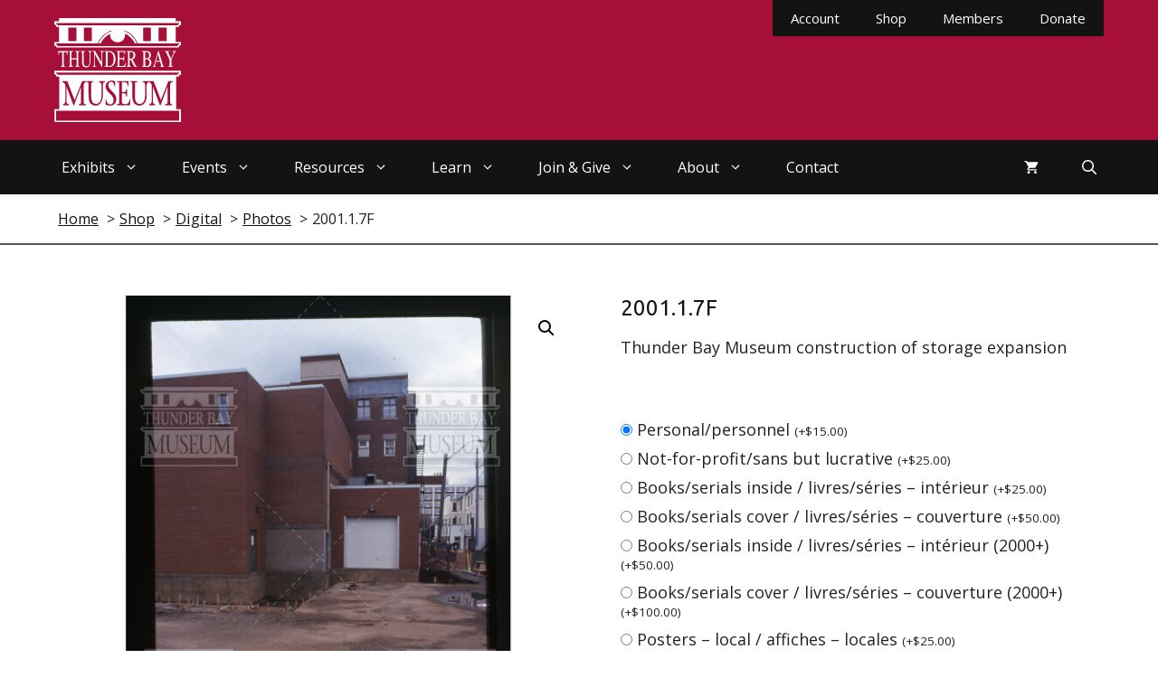

--- FILE ---
content_type: text/html; charset=UTF-8
request_url: https://www.thunderbaymuseum.com/product/2001-1-7f/
body_size: 31704
content:
<!DOCTYPE html>
<html lang="en-US">
<head>
	<meta charset="UTF-8">
	<title>2001.1.7F - Thunder Bay Museum</title>
<meta name="viewport" content="width=device-width, initial-scale=1"><meta name="dc.title" content="2001.1.7F - Thunder Bay Museum">
<meta name="dc.description" content="Thunder Bay Museum construction of storage expansion">
<meta name="dc.relation" content="https://www.thunderbaymuseum.com/product/2001-1-7f/">
<meta name="dc.source" content="https://www.thunderbaymuseum.com/">
<meta name="dc.language" content="en_US">
<meta name="description" content="Thunder Bay Museum construction of storage expansion">
<meta name="robots" content="index, follow, max-snippet:-1, max-image-preview:large, max-video-preview:-1">
<link rel="canonical" href="https://www.thunderbaymuseum.com/product/2001-1-7f/">
<meta property="og:url" content="https://www.thunderbaymuseum.com/product/2001-1-7f/">
<meta property="og:site_name" content="Thunder Bay Museum">
<meta property="og:locale" content="en_US">
<meta property="og:type" content="product">
<meta property="article:author" content="">
<meta property="article:publisher" content="">
<meta property="og:title" content="2001.1.7F - Thunder Bay Museum">
<meta property="og:description" content="Thunder Bay Museum construction of storage expansion">
<meta property="fb:pages" content="">
<meta property="fb:admins" content="">
<meta property="fb:app_id" content="">
<meta name="twitter:card" content="summary">
<meta name="twitter:site" content="">
<meta name="twitter:creator" content="">
<meta name="twitter:title" content="2001.1.7F - Thunder Bay Museum">
<meta name="twitter:description" content="Thunder Bay Museum construction of storage expansion">
<link rel='dns-prefetch' href='//web.squarecdn.com' />
<link href='https://fonts.gstatic.com' crossorigin rel='preconnect' />
<link href='https://fonts.googleapis.com' crossorigin rel='preconnect' />
<link rel="alternate" type="application/rss+xml" title="Thunder Bay Museum &raquo; Feed" href="https://www.thunderbaymuseum.com/feed/" />
<link rel="alternate" type="application/rss+xml" title="Thunder Bay Museum &raquo; Comments Feed" href="https://www.thunderbaymuseum.com/comments/feed/" />
<link rel="alternate" title="oEmbed (JSON)" type="application/json+oembed" href="https://www.thunderbaymuseum.com/wp-json/oembed/1.0/embed?url=https%3A%2F%2Fwww.thunderbaymuseum.com%2Fproduct%2F2001-1-7f%2F" />
<link rel="alternate" title="oEmbed (XML)" type="text/xml+oembed" href="https://www.thunderbaymuseum.com/wp-json/oembed/1.0/embed?url=https%3A%2F%2Fwww.thunderbaymuseum.com%2Fproduct%2F2001-1-7f%2F&#038;format=xml" />
<style id='wp-img-auto-sizes-contain-inline-css'>
img:is([sizes=auto i],[sizes^="auto," i]){contain-intrinsic-size:3000px 1500px}
/*# sourceURL=wp-img-auto-sizes-contain-inline-css */
</style>
<style id='wp-emoji-styles-inline-css'>

	img.wp-smiley, img.emoji {
		display: inline !important;
		border: none !important;
		box-shadow: none !important;
		height: 1em !important;
		width: 1em !important;
		margin: 0 0.07em !important;
		vertical-align: -0.1em !important;
		background: none !important;
		padding: 0 !important;
	}
/*# sourceURL=wp-emoji-styles-inline-css */
</style>
<style id='wp-block-library-inline-css'>
:root{--wp-block-synced-color:#7a00df;--wp-block-synced-color--rgb:122,0,223;--wp-bound-block-color:var(--wp-block-synced-color);--wp-editor-canvas-background:#ddd;--wp-admin-theme-color:#007cba;--wp-admin-theme-color--rgb:0,124,186;--wp-admin-theme-color-darker-10:#006ba1;--wp-admin-theme-color-darker-10--rgb:0,107,160.5;--wp-admin-theme-color-darker-20:#005a87;--wp-admin-theme-color-darker-20--rgb:0,90,135;--wp-admin-border-width-focus:2px}@media (min-resolution:192dpi){:root{--wp-admin-border-width-focus:1.5px}}.wp-element-button{cursor:pointer}:root .has-very-light-gray-background-color{background-color:#eee}:root .has-very-dark-gray-background-color{background-color:#313131}:root .has-very-light-gray-color{color:#eee}:root .has-very-dark-gray-color{color:#313131}:root .has-vivid-green-cyan-to-vivid-cyan-blue-gradient-background{background:linear-gradient(135deg,#00d084,#0693e3)}:root .has-purple-crush-gradient-background{background:linear-gradient(135deg,#34e2e4,#4721fb 50%,#ab1dfe)}:root .has-hazy-dawn-gradient-background{background:linear-gradient(135deg,#faaca8,#dad0ec)}:root .has-subdued-olive-gradient-background{background:linear-gradient(135deg,#fafae1,#67a671)}:root .has-atomic-cream-gradient-background{background:linear-gradient(135deg,#fdd79a,#004a59)}:root .has-nightshade-gradient-background{background:linear-gradient(135deg,#330968,#31cdcf)}:root .has-midnight-gradient-background{background:linear-gradient(135deg,#020381,#2874fc)}:root{--wp--preset--font-size--normal:16px;--wp--preset--font-size--huge:42px}.has-regular-font-size{font-size:1em}.has-larger-font-size{font-size:2.625em}.has-normal-font-size{font-size:var(--wp--preset--font-size--normal)}.has-huge-font-size{font-size:var(--wp--preset--font-size--huge)}.has-text-align-center{text-align:center}.has-text-align-left{text-align:left}.has-text-align-right{text-align:right}.has-fit-text{white-space:nowrap!important}#end-resizable-editor-section{display:none}.aligncenter{clear:both}.items-justified-left{justify-content:flex-start}.items-justified-center{justify-content:center}.items-justified-right{justify-content:flex-end}.items-justified-space-between{justify-content:space-between}.screen-reader-text{border:0;clip-path:inset(50%);height:1px;margin:-1px;overflow:hidden;padding:0;position:absolute;width:1px;word-wrap:normal!important}.screen-reader-text:focus{background-color:#ddd;clip-path:none;color:#444;display:block;font-size:1em;height:auto;left:5px;line-height:normal;padding:15px 23px 14px;text-decoration:none;top:5px;width:auto;z-index:100000}html :where(.has-border-color){border-style:solid}html :where([style*=border-top-color]){border-top-style:solid}html :where([style*=border-right-color]){border-right-style:solid}html :where([style*=border-bottom-color]){border-bottom-style:solid}html :where([style*=border-left-color]){border-left-style:solid}html :where([style*=border-width]){border-style:solid}html :where([style*=border-top-width]){border-top-style:solid}html :where([style*=border-right-width]){border-right-style:solid}html :where([style*=border-bottom-width]){border-bottom-style:solid}html :where([style*=border-left-width]){border-left-style:solid}html :where(img[class*=wp-image-]){height:auto;max-width:100%}:where(figure){margin:0 0 1em}html :where(.is-position-sticky){--wp-admin--admin-bar--position-offset:var(--wp-admin--admin-bar--height,0px)}@media screen and (max-width:600px){html :where(.is-position-sticky){--wp-admin--admin-bar--position-offset:0px}}

/*# sourceURL=wp-block-library-inline-css */
</style><style id='wp-block-image-inline-css'>
.wp-block-image>a,.wp-block-image>figure>a{display:inline-block}.wp-block-image img{box-sizing:border-box;height:auto;max-width:100%;vertical-align:bottom}@media not (prefers-reduced-motion){.wp-block-image img.hide{visibility:hidden}.wp-block-image img.show{animation:show-content-image .4s}}.wp-block-image[style*=border-radius] img,.wp-block-image[style*=border-radius]>a{border-radius:inherit}.wp-block-image.has-custom-border img{box-sizing:border-box}.wp-block-image.aligncenter{text-align:center}.wp-block-image.alignfull>a,.wp-block-image.alignwide>a{width:100%}.wp-block-image.alignfull img,.wp-block-image.alignwide img{height:auto;width:100%}.wp-block-image .aligncenter,.wp-block-image .alignleft,.wp-block-image .alignright,.wp-block-image.aligncenter,.wp-block-image.alignleft,.wp-block-image.alignright{display:table}.wp-block-image .aligncenter>figcaption,.wp-block-image .alignleft>figcaption,.wp-block-image .alignright>figcaption,.wp-block-image.aligncenter>figcaption,.wp-block-image.alignleft>figcaption,.wp-block-image.alignright>figcaption{caption-side:bottom;display:table-caption}.wp-block-image .alignleft{float:left;margin:.5em 1em .5em 0}.wp-block-image .alignright{float:right;margin:.5em 0 .5em 1em}.wp-block-image .aligncenter{margin-left:auto;margin-right:auto}.wp-block-image :where(figcaption){margin-bottom:1em;margin-top:.5em}.wp-block-image.is-style-circle-mask img{border-radius:9999px}@supports ((-webkit-mask-image:none) or (mask-image:none)) or (-webkit-mask-image:none){.wp-block-image.is-style-circle-mask img{border-radius:0;-webkit-mask-image:url('data:image/svg+xml;utf8,<svg viewBox="0 0 100 100" xmlns="http://www.w3.org/2000/svg"><circle cx="50" cy="50" r="50"/></svg>');mask-image:url('data:image/svg+xml;utf8,<svg viewBox="0 0 100 100" xmlns="http://www.w3.org/2000/svg"><circle cx="50" cy="50" r="50"/></svg>');mask-mode:alpha;-webkit-mask-position:center;mask-position:center;-webkit-mask-repeat:no-repeat;mask-repeat:no-repeat;-webkit-mask-size:contain;mask-size:contain}}:root :where(.wp-block-image.is-style-rounded img,.wp-block-image .is-style-rounded img){border-radius:9999px}.wp-block-image figure{margin:0}.wp-lightbox-container{display:flex;flex-direction:column;position:relative}.wp-lightbox-container img{cursor:zoom-in}.wp-lightbox-container img:hover+button{opacity:1}.wp-lightbox-container button{align-items:center;backdrop-filter:blur(16px) saturate(180%);background-color:#5a5a5a40;border:none;border-radius:4px;cursor:zoom-in;display:flex;height:20px;justify-content:center;opacity:0;padding:0;position:absolute;right:16px;text-align:center;top:16px;width:20px;z-index:100}@media not (prefers-reduced-motion){.wp-lightbox-container button{transition:opacity .2s ease}}.wp-lightbox-container button:focus-visible{outline:3px auto #5a5a5a40;outline:3px auto -webkit-focus-ring-color;outline-offset:3px}.wp-lightbox-container button:hover{cursor:pointer;opacity:1}.wp-lightbox-container button:focus{opacity:1}.wp-lightbox-container button:focus,.wp-lightbox-container button:hover,.wp-lightbox-container button:not(:hover):not(:active):not(.has-background){background-color:#5a5a5a40;border:none}.wp-lightbox-overlay{box-sizing:border-box;cursor:zoom-out;height:100vh;left:0;overflow:hidden;position:fixed;top:0;visibility:hidden;width:100%;z-index:100000}.wp-lightbox-overlay .close-button{align-items:center;cursor:pointer;display:flex;justify-content:center;min-height:40px;min-width:40px;padding:0;position:absolute;right:calc(env(safe-area-inset-right) + 16px);top:calc(env(safe-area-inset-top) + 16px);z-index:5000000}.wp-lightbox-overlay .close-button:focus,.wp-lightbox-overlay .close-button:hover,.wp-lightbox-overlay .close-button:not(:hover):not(:active):not(.has-background){background:none;border:none}.wp-lightbox-overlay .lightbox-image-container{height:var(--wp--lightbox-container-height);left:50%;overflow:hidden;position:absolute;top:50%;transform:translate(-50%,-50%);transform-origin:top left;width:var(--wp--lightbox-container-width);z-index:9999999999}.wp-lightbox-overlay .wp-block-image{align-items:center;box-sizing:border-box;display:flex;height:100%;justify-content:center;margin:0;position:relative;transform-origin:0 0;width:100%;z-index:3000000}.wp-lightbox-overlay .wp-block-image img{height:var(--wp--lightbox-image-height);min-height:var(--wp--lightbox-image-height);min-width:var(--wp--lightbox-image-width);width:var(--wp--lightbox-image-width)}.wp-lightbox-overlay .wp-block-image figcaption{display:none}.wp-lightbox-overlay button{background:none;border:none}.wp-lightbox-overlay .scrim{background-color:#fff;height:100%;opacity:.9;position:absolute;width:100%;z-index:2000000}.wp-lightbox-overlay.active{visibility:visible}@media not (prefers-reduced-motion){.wp-lightbox-overlay.active{animation:turn-on-visibility .25s both}.wp-lightbox-overlay.active img{animation:turn-on-visibility .35s both}.wp-lightbox-overlay.show-closing-animation:not(.active){animation:turn-off-visibility .35s both}.wp-lightbox-overlay.show-closing-animation:not(.active) img{animation:turn-off-visibility .25s both}.wp-lightbox-overlay.zoom.active{animation:none;opacity:1;visibility:visible}.wp-lightbox-overlay.zoom.active .lightbox-image-container{animation:lightbox-zoom-in .4s}.wp-lightbox-overlay.zoom.active .lightbox-image-container img{animation:none}.wp-lightbox-overlay.zoom.active .scrim{animation:turn-on-visibility .4s forwards}.wp-lightbox-overlay.zoom.show-closing-animation:not(.active){animation:none}.wp-lightbox-overlay.zoom.show-closing-animation:not(.active) .lightbox-image-container{animation:lightbox-zoom-out .4s}.wp-lightbox-overlay.zoom.show-closing-animation:not(.active) .lightbox-image-container img{animation:none}.wp-lightbox-overlay.zoom.show-closing-animation:not(.active) .scrim{animation:turn-off-visibility .4s forwards}}@keyframes show-content-image{0%{visibility:hidden}99%{visibility:hidden}to{visibility:visible}}@keyframes turn-on-visibility{0%{opacity:0}to{opacity:1}}@keyframes turn-off-visibility{0%{opacity:1;visibility:visible}99%{opacity:0;visibility:visible}to{opacity:0;visibility:hidden}}@keyframes lightbox-zoom-in{0%{transform:translate(calc((-100vw + var(--wp--lightbox-scrollbar-width))/2 + var(--wp--lightbox-initial-left-position)),calc(-50vh + var(--wp--lightbox-initial-top-position))) scale(var(--wp--lightbox-scale))}to{transform:translate(-50%,-50%) scale(1)}}@keyframes lightbox-zoom-out{0%{transform:translate(-50%,-50%) scale(1);visibility:visible}99%{visibility:visible}to{transform:translate(calc((-100vw + var(--wp--lightbox-scrollbar-width))/2 + var(--wp--lightbox-initial-left-position)),calc(-50vh + var(--wp--lightbox-initial-top-position))) scale(var(--wp--lightbox-scale));visibility:hidden}}
/*# sourceURL=https://www.thunderbaymuseum.com/wp-includes/blocks/image/style.min.css */
</style>
<link rel='stylesheet' id='wc-blocks-style-css' href='https://www.thunderbaymuseum.com/wp-content/plugins/woocommerce/assets/client/blocks/wc-blocks.css?ver=wc-10.4.3' media='all' />
<style id='global-styles-inline-css'>
:root{--wp--preset--aspect-ratio--square: 1;--wp--preset--aspect-ratio--4-3: 4/3;--wp--preset--aspect-ratio--3-4: 3/4;--wp--preset--aspect-ratio--3-2: 3/2;--wp--preset--aspect-ratio--2-3: 2/3;--wp--preset--aspect-ratio--16-9: 16/9;--wp--preset--aspect-ratio--9-16: 9/16;--wp--preset--color--black: #000000;--wp--preset--color--cyan-bluish-gray: #abb8c3;--wp--preset--color--white: #ffffff;--wp--preset--color--pale-pink: #f78da7;--wp--preset--color--vivid-red: #cf2e2e;--wp--preset--color--luminous-vivid-orange: #ff6900;--wp--preset--color--luminous-vivid-amber: #fcb900;--wp--preset--color--light-green-cyan: #7bdcb5;--wp--preset--color--vivid-green-cyan: #00d084;--wp--preset--color--pale-cyan-blue: #8ed1fc;--wp--preset--color--vivid-cyan-blue: #0693e3;--wp--preset--color--vivid-purple: #9b51e0;--wp--preset--color--contrast: var(--contrast);--wp--preset--color--contrast-2: var(--contrast-2);--wp--preset--color--contrast-3: var(--contrast-3);--wp--preset--color--base: var(--base);--wp--preset--color--base-2: var(--base-2);--wp--preset--color--base-3: var(--base-3);--wp--preset--color--accent: var(--accent);--wp--preset--gradient--vivid-cyan-blue-to-vivid-purple: linear-gradient(135deg,rgb(6,147,227) 0%,rgb(155,81,224) 100%);--wp--preset--gradient--light-green-cyan-to-vivid-green-cyan: linear-gradient(135deg,rgb(122,220,180) 0%,rgb(0,208,130) 100%);--wp--preset--gradient--luminous-vivid-amber-to-luminous-vivid-orange: linear-gradient(135deg,rgb(252,185,0) 0%,rgb(255,105,0) 100%);--wp--preset--gradient--luminous-vivid-orange-to-vivid-red: linear-gradient(135deg,rgb(255,105,0) 0%,rgb(207,46,46) 100%);--wp--preset--gradient--very-light-gray-to-cyan-bluish-gray: linear-gradient(135deg,rgb(238,238,238) 0%,rgb(169,184,195) 100%);--wp--preset--gradient--cool-to-warm-spectrum: linear-gradient(135deg,rgb(74,234,220) 0%,rgb(151,120,209) 20%,rgb(207,42,186) 40%,rgb(238,44,130) 60%,rgb(251,105,98) 80%,rgb(254,248,76) 100%);--wp--preset--gradient--blush-light-purple: linear-gradient(135deg,rgb(255,206,236) 0%,rgb(152,150,240) 100%);--wp--preset--gradient--blush-bordeaux: linear-gradient(135deg,rgb(254,205,165) 0%,rgb(254,45,45) 50%,rgb(107,0,62) 100%);--wp--preset--gradient--luminous-dusk: linear-gradient(135deg,rgb(255,203,112) 0%,rgb(199,81,192) 50%,rgb(65,88,208) 100%);--wp--preset--gradient--pale-ocean: linear-gradient(135deg,rgb(255,245,203) 0%,rgb(182,227,212) 50%,rgb(51,167,181) 100%);--wp--preset--gradient--electric-grass: linear-gradient(135deg,rgb(202,248,128) 0%,rgb(113,206,126) 100%);--wp--preset--gradient--midnight: linear-gradient(135deg,rgb(2,3,129) 0%,rgb(40,116,252) 100%);--wp--preset--font-size--small: 13px;--wp--preset--font-size--medium: 20px;--wp--preset--font-size--large: 36px;--wp--preset--font-size--x-large: 42px;--wp--preset--spacing--20: 0.44rem;--wp--preset--spacing--30: 0.67rem;--wp--preset--spacing--40: 1rem;--wp--preset--spacing--50: 1.5rem;--wp--preset--spacing--60: 2.25rem;--wp--preset--spacing--70: 3.38rem;--wp--preset--spacing--80: 5.06rem;--wp--preset--shadow--natural: 6px 6px 9px rgba(0, 0, 0, 0.2);--wp--preset--shadow--deep: 12px 12px 50px rgba(0, 0, 0, 0.4);--wp--preset--shadow--sharp: 6px 6px 0px rgba(0, 0, 0, 0.2);--wp--preset--shadow--outlined: 6px 6px 0px -3px rgb(255, 255, 255), 6px 6px rgb(0, 0, 0);--wp--preset--shadow--crisp: 6px 6px 0px rgb(0, 0, 0);}:where(.is-layout-flex){gap: 0.5em;}:where(.is-layout-grid){gap: 0.5em;}body .is-layout-flex{display: flex;}.is-layout-flex{flex-wrap: wrap;align-items: center;}.is-layout-flex > :is(*, div){margin: 0;}body .is-layout-grid{display: grid;}.is-layout-grid > :is(*, div){margin: 0;}:where(.wp-block-columns.is-layout-flex){gap: 2em;}:where(.wp-block-columns.is-layout-grid){gap: 2em;}:where(.wp-block-post-template.is-layout-flex){gap: 1.25em;}:where(.wp-block-post-template.is-layout-grid){gap: 1.25em;}.has-black-color{color: var(--wp--preset--color--black) !important;}.has-cyan-bluish-gray-color{color: var(--wp--preset--color--cyan-bluish-gray) !important;}.has-white-color{color: var(--wp--preset--color--white) !important;}.has-pale-pink-color{color: var(--wp--preset--color--pale-pink) !important;}.has-vivid-red-color{color: var(--wp--preset--color--vivid-red) !important;}.has-luminous-vivid-orange-color{color: var(--wp--preset--color--luminous-vivid-orange) !important;}.has-luminous-vivid-amber-color{color: var(--wp--preset--color--luminous-vivid-amber) !important;}.has-light-green-cyan-color{color: var(--wp--preset--color--light-green-cyan) !important;}.has-vivid-green-cyan-color{color: var(--wp--preset--color--vivid-green-cyan) !important;}.has-pale-cyan-blue-color{color: var(--wp--preset--color--pale-cyan-blue) !important;}.has-vivid-cyan-blue-color{color: var(--wp--preset--color--vivid-cyan-blue) !important;}.has-vivid-purple-color{color: var(--wp--preset--color--vivid-purple) !important;}.has-black-background-color{background-color: var(--wp--preset--color--black) !important;}.has-cyan-bluish-gray-background-color{background-color: var(--wp--preset--color--cyan-bluish-gray) !important;}.has-white-background-color{background-color: var(--wp--preset--color--white) !important;}.has-pale-pink-background-color{background-color: var(--wp--preset--color--pale-pink) !important;}.has-vivid-red-background-color{background-color: var(--wp--preset--color--vivid-red) !important;}.has-luminous-vivid-orange-background-color{background-color: var(--wp--preset--color--luminous-vivid-orange) !important;}.has-luminous-vivid-amber-background-color{background-color: var(--wp--preset--color--luminous-vivid-amber) !important;}.has-light-green-cyan-background-color{background-color: var(--wp--preset--color--light-green-cyan) !important;}.has-vivid-green-cyan-background-color{background-color: var(--wp--preset--color--vivid-green-cyan) !important;}.has-pale-cyan-blue-background-color{background-color: var(--wp--preset--color--pale-cyan-blue) !important;}.has-vivid-cyan-blue-background-color{background-color: var(--wp--preset--color--vivid-cyan-blue) !important;}.has-vivid-purple-background-color{background-color: var(--wp--preset--color--vivid-purple) !important;}.has-black-border-color{border-color: var(--wp--preset--color--black) !important;}.has-cyan-bluish-gray-border-color{border-color: var(--wp--preset--color--cyan-bluish-gray) !important;}.has-white-border-color{border-color: var(--wp--preset--color--white) !important;}.has-pale-pink-border-color{border-color: var(--wp--preset--color--pale-pink) !important;}.has-vivid-red-border-color{border-color: var(--wp--preset--color--vivid-red) !important;}.has-luminous-vivid-orange-border-color{border-color: var(--wp--preset--color--luminous-vivid-orange) !important;}.has-luminous-vivid-amber-border-color{border-color: var(--wp--preset--color--luminous-vivid-amber) !important;}.has-light-green-cyan-border-color{border-color: var(--wp--preset--color--light-green-cyan) !important;}.has-vivid-green-cyan-border-color{border-color: var(--wp--preset--color--vivid-green-cyan) !important;}.has-pale-cyan-blue-border-color{border-color: var(--wp--preset--color--pale-cyan-blue) !important;}.has-vivid-cyan-blue-border-color{border-color: var(--wp--preset--color--vivid-cyan-blue) !important;}.has-vivid-purple-border-color{border-color: var(--wp--preset--color--vivid-purple) !important;}.has-vivid-cyan-blue-to-vivid-purple-gradient-background{background: var(--wp--preset--gradient--vivid-cyan-blue-to-vivid-purple) !important;}.has-light-green-cyan-to-vivid-green-cyan-gradient-background{background: var(--wp--preset--gradient--light-green-cyan-to-vivid-green-cyan) !important;}.has-luminous-vivid-amber-to-luminous-vivid-orange-gradient-background{background: var(--wp--preset--gradient--luminous-vivid-amber-to-luminous-vivid-orange) !important;}.has-luminous-vivid-orange-to-vivid-red-gradient-background{background: var(--wp--preset--gradient--luminous-vivid-orange-to-vivid-red) !important;}.has-very-light-gray-to-cyan-bluish-gray-gradient-background{background: var(--wp--preset--gradient--very-light-gray-to-cyan-bluish-gray) !important;}.has-cool-to-warm-spectrum-gradient-background{background: var(--wp--preset--gradient--cool-to-warm-spectrum) !important;}.has-blush-light-purple-gradient-background{background: var(--wp--preset--gradient--blush-light-purple) !important;}.has-blush-bordeaux-gradient-background{background: var(--wp--preset--gradient--blush-bordeaux) !important;}.has-luminous-dusk-gradient-background{background: var(--wp--preset--gradient--luminous-dusk) !important;}.has-pale-ocean-gradient-background{background: var(--wp--preset--gradient--pale-ocean) !important;}.has-electric-grass-gradient-background{background: var(--wp--preset--gradient--electric-grass) !important;}.has-midnight-gradient-background{background: var(--wp--preset--gradient--midnight) !important;}.has-small-font-size{font-size: var(--wp--preset--font-size--small) !important;}.has-medium-font-size{font-size: var(--wp--preset--font-size--medium) !important;}.has-large-font-size{font-size: var(--wp--preset--font-size--large) !important;}.has-x-large-font-size{font-size: var(--wp--preset--font-size--x-large) !important;}
/*# sourceURL=global-styles-inline-css */
</style>

<style id='classic-theme-styles-inline-css'>
/*! This file is auto-generated */
.wp-block-button__link{color:#fff;background-color:#32373c;border-radius:9999px;box-shadow:none;text-decoration:none;padding:calc(.667em + 2px) calc(1.333em + 2px);font-size:1.125em}.wp-block-file__button{background:#32373c;color:#fff;text-decoration:none}
/*# sourceURL=/wp-includes/css/classic-themes.min.css */
</style>
<link rel='stylesheet' id='baguettebox-css-css' href='https://www.thunderbaymuseum.com/wp-content/plugins/gallery-block-lightbox/dist/baguetteBox.min.css?ver=1.12.0' media='all' />
<link rel='stylesheet' id='generateblocks-google-fonts-css' href='https://fonts.googleapis.com/css?family=Ubuntu:regular,italic&#038;display=swap' media='all' />
<link rel='stylesheet' id='photoswipe-css' href='https://www.thunderbaymuseum.com/wp-content/plugins/woocommerce/assets/css/photoswipe/photoswipe.min.css?ver=10.4.3' media='all' />
<link rel='stylesheet' id='photoswipe-default-skin-css' href='https://www.thunderbaymuseum.com/wp-content/plugins/woocommerce/assets/css/photoswipe/default-skin/default-skin.min.css?ver=10.4.3' media='all' />
<link rel='stylesheet' id='woocommerce-layout-css' href='https://www.thunderbaymuseum.com/wp-content/plugins/woocommerce/assets/css/woocommerce-layout.css?ver=10.4.3' media='all' />
<link rel='stylesheet' id='woocommerce-smallscreen-css' href='https://www.thunderbaymuseum.com/wp-content/plugins/woocommerce/assets/css/woocommerce-smallscreen.css?ver=10.4.3' media='only screen and (max-width: 768px)' />
<link rel='stylesheet' id='woocommerce-general-css' href='https://www.thunderbaymuseum.com/wp-content/plugins/woocommerce/assets/css/woocommerce.css?ver=10.4.3' media='all' />
<style id='woocommerce-inline-inline-css'>
.woocommerce form .form-row .required { visibility: visible; }
/*# sourceURL=woocommerce-inline-inline-css */
</style>
<link rel='stylesheet' id='generate-style-css' href='https://www.thunderbaymuseum.com/wp-content/themes/generatepress/assets/css/main.min.css?ver=3.6.0' media='all' />
<style id='generate-style-inline-css'>
body{background-color:var(--base-3);color:#222222;}a{color:var(--contrast);}a{text-decoration:underline;}.entry-title a, .site-branding a, a.button, .wp-block-button__link, .main-navigation a{text-decoration:none;}a:hover, a:focus, a:active{color:var(--accent);}.wp-block-group__inner-container{max-width:1200px;margin-left:auto;margin-right:auto;}.site-header .header-image{width:140px;}.generate-back-to-top{font-size:20px;border-radius:3px;position:fixed;bottom:30px;right:30px;line-height:40px;width:40px;text-align:center;z-index:10;transition:opacity 300ms ease-in-out;opacity:0.1;transform:translateY(1000px);}.generate-back-to-top__show{opacity:1;transform:translateY(0);}.navigation-search{position:absolute;left:-99999px;pointer-events:none;visibility:hidden;z-index:20;width:100%;top:0;transition:opacity 100ms ease-in-out;opacity:0;}.navigation-search.nav-search-active{left:0;right:0;pointer-events:auto;visibility:visible;opacity:1;}.navigation-search input[type="search"]{outline:0;border:0;vertical-align:bottom;line-height:1;opacity:0.9;width:100%;z-index:20;border-radius:0;-webkit-appearance:none;height:60px;}.navigation-search input::-ms-clear{display:none;width:0;height:0;}.navigation-search input::-ms-reveal{display:none;width:0;height:0;}.navigation-search input::-webkit-search-decoration, .navigation-search input::-webkit-search-cancel-button, .navigation-search input::-webkit-search-results-button, .navigation-search input::-webkit-search-results-decoration{display:none;}.gen-sidebar-nav .navigation-search{top:auto;bottom:0;}:root{--contrast:#131313;--contrast-2:#575760;--contrast-3:#b2b2be;--base:#f0f0f0;--base-2:#f7f8f9;--base-3:#ffffff;--accent:#A60F38;}:root .has-contrast-color{color:var(--contrast);}:root .has-contrast-background-color{background-color:var(--contrast);}:root .has-contrast-2-color{color:var(--contrast-2);}:root .has-contrast-2-background-color{background-color:var(--contrast-2);}:root .has-contrast-3-color{color:var(--contrast-3);}:root .has-contrast-3-background-color{background-color:var(--contrast-3);}:root .has-base-color{color:var(--base);}:root .has-base-background-color{background-color:var(--base);}:root .has-base-2-color{color:var(--base-2);}:root .has-base-2-background-color{background-color:var(--base-2);}:root .has-base-3-color{color:var(--base-3);}:root .has-base-3-background-color{background-color:var(--base-3);}:root .has-accent-color{color:var(--accent);}:root .has-accent-background-color{background-color:var(--accent);}body, button, input, select, textarea{font-family:Open Sans, sans-serif;font-size:18px;}h1, h2, h3, h4, h5, h6{font-family:Ubuntu, sans-serif;}.main-navigation a, .main-navigation .menu-toggle, .main-navigation .menu-bar-items{font-size:16px;}h3{font-weight:normal;}.top-bar{background-color:#636363;color:#ffffff;}.top-bar a{color:#ffffff;}.top-bar a:hover{color:#303030;}.site-header{background-color:var(--accent);}.main-title a,.main-title a:hover{color:#222222;}.site-description{color:#757575;}.main-navigation,.main-navigation ul ul{background-color:var(--contrast);}.main-navigation .main-nav ul li a, .main-navigation .menu-toggle, .main-navigation .menu-bar-items{color:var(--base-3);}.main-navigation .main-nav ul li:not([class*="current-menu-"]):hover > a, .main-navigation .main-nav ul li:not([class*="current-menu-"]):focus > a, .main-navigation .main-nav ul li.sfHover:not([class*="current-menu-"]) > a, .main-navigation .menu-bar-item:hover > a, .main-navigation .menu-bar-item.sfHover > a{color:var(--base-3);background-color:var(--accent);}button.menu-toggle:hover,button.menu-toggle:focus{color:var(--base-3);}.main-navigation .main-nav ul li[class*="current-menu-"] > a{color:var(--base-3);background-color:var(--accent);}.navigation-search input[type="search"],.navigation-search input[type="search"]:active, .navigation-search input[type="search"]:focus, .main-navigation .main-nav ul li.search-item.active > a, .main-navigation .menu-bar-items .search-item.active > a{color:var(--base-3);background-color:var(--accent);}.main-navigation ul ul{background-color:var(--accent);}.main-navigation .main-nav ul ul li a{color:var(--base-3);}.main-navigation .main-nav ul ul li:not([class*="current-menu-"]):hover > a,.main-navigation .main-nav ul ul li:not([class*="current-menu-"]):focus > a, .main-navigation .main-nav ul ul li.sfHover:not([class*="current-menu-"]) > a{color:var(--base-3);background-color:var(--contrast);}.main-navigation .main-nav ul ul li[class*="current-menu-"] > a{color:var(--base-3);background-color:var(--accent);}.separate-containers .inside-article, .separate-containers .comments-area, .separate-containers .page-header, .one-container .container, .separate-containers .paging-navigation, .inside-page-header{background-color:#ffffff;}.inside-article a,.paging-navigation a,.comments-area a,.page-header a{color:var(--contrast);}.inside-article a:hover,.paging-navigation a:hover,.comments-area a:hover,.page-header a:hover{color:var(--accent);}.entry-title a{color:#222222;}.entry-title a:hover{color:#55555e;}.entry-meta{color:#595959;}h1{color:var(--contrast);}h2{color:var(--contrast);}h3{color:var(--contrast);}h4{color:var(--contrast);}h5{color:var(--contrast);}.sidebar .widget{background-color:#ffffff;}.footer-widgets{background-color:#ffffff;}.footer-widgets .widget-title{color:#000000;}.site-info{color:#ffffff;background-color:var(--contrast);}.site-info a{color:#ffffff;}.site-info a:hover{color:#d3d3d3;}.footer-bar .widget_nav_menu .current-menu-item a{color:#d3d3d3;}input[type="text"],input[type="email"],input[type="url"],input[type="password"],input[type="search"],input[type="tel"],input[type="number"],textarea,select{color:#666666;background-color:#fafafa;border-color:#cccccc;}input[type="text"]:focus,input[type="email"]:focus,input[type="url"]:focus,input[type="password"]:focus,input[type="search"]:focus,input[type="tel"]:focus,input[type="number"]:focus,textarea:focus,select:focus{color:#666666;background-color:#ffffff;border-color:#bfbfbf;}button,html input[type="button"],input[type="reset"],input[type="submit"],a.button,a.wp-block-button__link:not(.has-background){color:#ffffff;background-color:var(--accent);}button:hover,html input[type="button"]:hover,input[type="reset"]:hover,input[type="submit"]:hover,a.button:hover,button:focus,html input[type="button"]:focus,input[type="reset"]:focus,input[type="submit"]:focus,a.button:focus,a.wp-block-button__link:not(.has-background):active,a.wp-block-button__link:not(.has-background):focus,a.wp-block-button__link:not(.has-background):hover{color:#ffffff;background-color:var(--contrast);}a.generate-back-to-top{background-color:rgba(166,15,55,0.51);color:#ffffff;}a.generate-back-to-top:hover,a.generate-back-to-top:focus{background-color:var(--accent);color:#ffffff;}:root{--gp-search-modal-bg-color:var(--base-3);--gp-search-modal-text-color:var(--contrast);--gp-search-modal-overlay-bg-color:rgba(0,0,0,0.2);}@media (max-width:768px){.main-navigation .menu-bar-item:hover > a, .main-navigation .menu-bar-item.sfHover > a{background:none;color:var(--base-3);}}.inside-header{padding:20px;}.nav-below-header .main-navigation .inside-navigation.grid-container, .nav-above-header .main-navigation .inside-navigation.grid-container{padding:0px 4px 0px 4px;}.separate-containers .inside-article, .separate-containers .comments-area, .separate-containers .page-header, .separate-containers .paging-navigation, .one-container .site-content, .inside-page-header{padding:24px;}.site-main .wp-block-group__inner-container{padding:24px;}.separate-containers .paging-navigation{padding-top:20px;padding-bottom:20px;}.entry-content .alignwide, body:not(.no-sidebar) .entry-content .alignfull{margin-left:-24px;width:calc(100% + 48px);max-width:calc(100% + 48px);}.one-container.right-sidebar .site-main,.one-container.both-right .site-main{margin-right:24px;}.one-container.left-sidebar .site-main,.one-container.both-left .site-main{margin-left:24px;}.one-container.both-sidebars .site-main{margin:0px 24px 0px 24px;}.one-container.archive .post:not(:last-child):not(.is-loop-template-item), .one-container.blog .post:not(:last-child):not(.is-loop-template-item){padding-bottom:24px;}.main-navigation .main-nav ul li a,.menu-toggle,.main-navigation .menu-bar-item > a{padding-left:24px;padding-right:24px;}.main-navigation .main-nav ul ul li a{padding:10px 24px 10px 24px;}.rtl .menu-item-has-children .dropdown-menu-toggle{padding-left:24px;}.menu-item-has-children .dropdown-menu-toggle{padding-right:24px;}.rtl .main-navigation .main-nav ul li.menu-item-has-children > a{padding-right:24px;}@media (max-width:768px){.separate-containers .inside-article, .separate-containers .comments-area, .separate-containers .page-header, .separate-containers .paging-navigation, .one-container .site-content, .inside-page-header{padding:30px;}.site-main .wp-block-group__inner-container{padding:30px;}.inside-top-bar{padding-right:30px;padding-left:30px;}.inside-header{padding-right:30px;padding-left:30px;}.widget-area .widget{padding-top:30px;padding-right:30px;padding-bottom:30px;padding-left:30px;}.footer-widgets-container{padding-top:30px;padding-right:30px;padding-bottom:30px;padding-left:30px;}.inside-site-info{padding-right:30px;padding-left:30px;}.entry-content .alignwide, body:not(.no-sidebar) .entry-content .alignfull{margin-left:-30px;width:calc(100% + 60px);max-width:calc(100% + 60px);}.one-container .site-main .paging-navigation{margin-bottom:20px;}}/* End cached CSS */.is-right-sidebar{width:30%;}.is-left-sidebar{width:30%;}.site-content .content-area{width:100%;}@media (max-width:768px){.main-navigation .menu-toggle,.sidebar-nav-mobile:not(#sticky-placeholder){display:block;}.main-navigation ul,.gen-sidebar-nav,.main-navigation:not(.slideout-navigation):not(.toggled) .main-nav > ul,.has-inline-mobile-toggle #site-navigation .inside-navigation > *:not(.navigation-search):not(.main-nav){display:none;}.nav-align-right .inside-navigation,.nav-align-center .inside-navigation{justify-content:space-between;}}
.dynamic-author-image-rounded{border-radius:100%;}.dynamic-featured-image, .dynamic-author-image{vertical-align:middle;}.one-container.blog .dynamic-content-template:not(:last-child), .one-container.archive .dynamic-content-template:not(:last-child){padding-bottom:0px;}.dynamic-entry-excerpt > p:last-child{margin-bottom:0px;}
/*# sourceURL=generate-style-inline-css */
</style>
<link rel='stylesheet' id='generate-child-css' href='https://www.thunderbaymuseum.com/wp-content/themes/tbay-museum/style.css?ver=1662676268' media='all' />
<link rel='stylesheet' id='generate-google-fonts-css' href='https://fonts.googleapis.com/css?family=Open+Sans%3Aregular%2Citalic%2C600%2C600italic%7CUbuntu%3Aregular%2Citalic&#038;display=auto&#038;ver=3.6.0' media='all' />
<link rel='stylesheet' id='wc-square-css' href='https://www.thunderbaymuseum.com/wp-content/plugins/woocommerce-square/build/assets/frontend/wc-square.css?ver=5.1.2' media='all' />
<link rel='stylesheet' id='wc-square-digital-wallet-css' href='https://www.thunderbaymuseum.com/wp-content/plugins/woocommerce-square/build/assets/frontend/wc-square-digital-wallet.css?ver=5.1.2' media='all' />
<link rel='stylesheet' id='yith_wapo_front-css' href='https://www.thunderbaymuseum.com/wp-content/plugins/yith-woocommerce-product-add-ons/assets/css/front.css?ver=4.26.0' media='all' />
<style id='yith_wapo_front-inline-css'>
:root{--yith-wapo-required-option-color:#AF2323;--yith-wapo-checkbox-style:50%;--yith-wapo-color-swatch-style:2px;--yith-wapo-label-font-size:16px;--yith-wapo-description-font-size:12px;--yith-wapo-color-swatch-size:40px;--yith-wapo-block-padding:0px 0px 0px 0px ;--yith-wapo-block-background-color:#ffffff;--yith-wapo-accent-color-color:#03bfac;--yith-wapo-form-border-color-color:#7a7a7a;--yith-wapo-price-box-colors-text:#474747;--yith-wapo-price-box-colors-background:#ffffff;--yith-wapo-uploads-file-colors-background:#f3f3f3;--yith-wapo-uploads-file-colors-border:#c4c4c4;--yith-wapo-tooltip-colors-text:#ffffff;--yith-wapo-tooltip-colors-background:#03bfac;}
/*# sourceURL=yith_wapo_front-inline-css */
</style>
<link rel='stylesheet' id='dashicons-css' href='https://www.thunderbaymuseum.com/wp-includes/css/dashicons.min.css?ver=6.9' media='all' />
<style id='dashicons-inline-css'>
[data-font="Dashicons"]:before {font-family: 'Dashicons' !important;content: attr(data-icon) !important;speak: none !important;font-weight: normal !important;font-variant: normal !important;text-transform: none !important;line-height: 1 !important;font-style: normal !important;-webkit-font-smoothing: antialiased !important;-moz-osx-font-smoothing: grayscale !important;}
/*# sourceURL=dashicons-inline-css */
</style>
<link rel='stylesheet' id='yith-plugin-fw-icon-font-css' href='https://www.thunderbaymuseum.com/wp-content/plugins/yith-woocommerce-product-add-ons/plugin-fw/assets/css/yith-icon.css?ver=4.7.7' media='all' />
<style id='generateblocks-inline-css'>
.gb-grid-wrapper-cards{display:flex;flex-wrap:wrap;margin-left:-36px;}.gb-grid-wrapper-cards > .gb-grid-column{box-sizing:border-box;padding-left:36px;padding-bottom:36px;}.gb-grid-wrapper-c4145f18{display:flex;flex-wrap:wrap;margin-left:-24px;}.gb-grid-wrapper-c4145f18 > .gb-grid-column{box-sizing:border-box;padding-left:24px;padding-bottom:24px;}.gb-grid-wrapper-wide-gap{display:flex;flex-wrap:wrap;margin-left:-60px;}.gb-grid-wrapper-wide-gap > .gb-grid-column{box-sizing:border-box;padding-left:60px;padding-bottom:60px;}.gb-grid-wrapper-625e6116{display:flex;flex-wrap:wrap;align-items:flex-start;margin-left:-40px;}.gb-grid-wrapper-625e6116 > .gb-grid-column{box-sizing:border-box;padding-left:40px;}.gb-grid-wrapper-c5c99f44{display:flex;flex-wrap:wrap;align-items:center;justify-content:center;margin-left:-40px;}.gb-grid-wrapper-c5c99f44 > .gb-grid-column{box-sizing:border-box;padding-left:40px;padding-bottom:20px;}.gb-grid-wrapper-8a1acbee{display:flex;flex-wrap:wrap;align-items:center;margin-left:-40px;}.gb-grid-wrapper-8a1acbee > .gb-grid-column{box-sizing:border-box;padding-left:40px;}.gb-grid-wrapper-150dce3f{display:flex;flex-wrap:wrap;margin-left:-30px;}.gb-grid-wrapper-150dce3f > .gb-grid-column{box-sizing:border-box;padding-left:30px;}.gb-container.gb-tabs__item:not(.gb-tabs__item-open){display:none;}.gb-container-fa5808d1{border:1px solid var(--contrast-2);box-shadow: 5px 5px 10px 0 rgba(0, 0, 0, 0.1);}.gb-container-fa5808d1 > .gb-inside-container{padding:24px;}.gb-grid-wrapper > .gb-grid-column-fa5808d1{width:33.33%;}.gb-grid-wrapper > .gb-grid-column-fa5808d1 > .gb-container{display:flex;flex-direction:column;height:100%;}.gb-container-fa5808d1:hover{transform:translate3d(0,-5px,0);transition:all 0.5s ease-in-out;}.gb-container-default{margin-bottom:24px;}.gb-container-default > .gb-inside-container{padding:12px 24px;max-width:1200px;margin-left:auto;margin-right:auto;}.gb-grid-wrapper > .gb-grid-column-default > .gb-container{display:flex;flex-direction:column;height:100%;}.gb-container-thin-outline{margin-right:12px;margin-bottom:24px;margin-left:12px;border:1px solid var(--contrast-2);max-width:1200px;margin-left:auto;margin-right:auto;}.gb-container-thin-outline > .gb-inside-container{padding:10px;max-width:1200px;margin-left:auto;margin-right:auto;}.gb-grid-wrapper > .gb-grid-column-thin-outline > .gb-container{display:flex;flex-direction:column;height:100%;}.gb-container-blended-callout{margin-right:24px;margin-bottom:24px;margin-left:24px;border:1px solid var(--contrast-2);max-width:960px;margin-left:auto;margin-right:auto;}.gb-container-blended-callout > .gb-inside-container{padding:24px;max-width:960px;margin-left:auto;margin-right:auto;}.gb-grid-wrapper > .gb-grid-column-blended-callout > .gb-container{display:flex;flex-direction:column;height:100%;}.gb-container-8ea0a712{margin-top:80px;background-color:var(--contrast);}.gb-container-8ea0a712 > .gb-inside-container{padding:100px 30px 0;max-width:1200px;margin-left:auto;margin-right:auto;z-index:1;position:relative;}.gb-grid-wrapper > .gb-grid-column-8ea0a712 > .gb-container{display:flex;flex-direction:column;height:100%;}.gb-container-08e508e0 > .gb-inside-container{padding:0;}.gb-grid-wrapper > .gb-grid-column-08e508e0{width:35%;}.gb-grid-wrapper > .gb-grid-column-08e508e0 > .gb-container{display:flex;flex-direction:column;height:100%;}.gb-container-c67101ac > .gb-inside-container{padding:0;}.gb-grid-wrapper > .gb-grid-column-c67101ac{width:35%;}.gb-grid-wrapper > .gb-grid-column-c67101ac > .gb-container{display:flex;flex-direction:column;height:100%;}.gb-container-fa4f993b > .gb-inside-container{padding:0;}.gb-grid-wrapper > .gb-grid-column-fa4f993b{width:30%;}.gb-grid-wrapper > .gb-grid-column-fa4f993b > .gb-container{display:flex;flex-direction:column;height:100%;}.gb-container-b67b4819{margin-top:60px;margin-right:60px;}.gb-container-b67b4819 > .gb-inside-container{padding:0;}.gb-grid-wrapper > .gb-grid-column-b67b4819{width:60%;}.gb-grid-wrapper > .gb-grid-column-b67b4819 > .gb-container{display:flex;flex-direction:column;height:100%;}.gb-grid-wrapper > .gb-grid-column-133fa330{width:50%;}.gb-grid-wrapper > .gb-grid-column-133fa330 > .gb-container{display:flex;flex-direction:column;height:100%;}.gb-grid-wrapper > .gb-grid-column-f632e1ec{width:50%;}.gb-grid-wrapper > .gb-grid-column-f632e1ec > .gb-container{display:flex;flex-direction:column;height:100%;}.gb-grid-wrapper > .gb-grid-column-cef654e2{width:50%;}.gb-grid-wrapper > .gb-grid-column-cef654e2 > .gb-container{display:flex;flex-direction:column;height:100%;}.gb-grid-wrapper > .gb-grid-column-8a03a2de{width:50%;}.gb-grid-wrapper > .gb-grid-column-8a03a2de > .gb-container{display:flex;flex-direction:column;height:100%;}.gb-container-9dd57fb0{margin-top:60px;}.gb-container-9dd57fb0 > .gb-inside-container{padding:0;}.gb-grid-wrapper > .gb-grid-column-9dd57fb0{width:40%;}.gb-grid-wrapper > .gb-grid-column-9dd57fb0 > .gb-container{display:flex;flex-direction:column;height:100%;}.gb-grid-wrapper > .gb-grid-column-04a1df74{width:50%;}.gb-grid-wrapper > .gb-grid-column-04a1df74 > .gb-container{display:flex;flex-direction:column;height:100%;}.gb-container-1c797cd9{text-align:left;margin-top:60px;max-width:900px;margin-left:auto;margin-right:auto;}.gb-container-1c797cd9 > .gb-inside-container{max-width:900px;margin-left:auto;margin-right:auto;}.gb-grid-wrapper > .gb-grid-column-1c797cd9 > .gb-container{display:flex;flex-direction:column;height:100%;}.gb-container-30166353{margin-top:60px;border-top:1px solid #ffffff;}.gb-container-30166353 > .gb-inside-container{padding:60px 0;max-width:1200px;margin-left:auto;margin-right:auto;}.gb-grid-wrapper > .gb-grid-column-30166353 > .gb-container{display:flex;flex-direction:column;height:100%;}.gb-container-bd73b5c4 > .gb-inside-container{padding:0;}.gb-grid-wrapper > .gb-grid-column-bd73b5c4{width:50%;}.gb-grid-wrapper > .gb-grid-column-bd73b5c4 > .gb-container{display:flex;flex-direction:column;height:100%;}.gb-container-571e035c > .gb-inside-container{padding:0;}.gb-grid-wrapper > .gb-grid-column-571e035c{width:50%;}.gb-grid-wrapper > .gb-grid-column-571e035c > .gb-container{display:flex;flex-direction:column;height:100%;}.gb-container-f109b6b2{font-size:0.9em;border-bottom:2px solid var(--contrast-2);}.gb-container-f109b6b2 > .gb-inside-container{padding:15px 24px;max-width:1200px;margin-left:auto;margin-right:auto;}.gb-grid-wrapper > .gb-grid-column-f109b6b2 > .gb-container{display:flex;flex-direction:column;height:100%;}.gb-headline-badge-primary{font-size:14px;letter-spacing:0.1em;text-transform:uppercase;padding-right:8px;padding-left:8px;margin-bottom:0px;border-radius:4px;color:var(--base-3);background-color:var(--contrast);display:inline-block;}.gb-headline-badge-primary a{color:var(--base-3);}.gb-headline-badge-primary a:hover{color:var(--base-3);}.gb-headline-sub-head{font-family:Ubuntu, sans-serif;font-size:32px;}.gb-headline-section-h2{font-family:Ubuntu, sans-serif;font-size:32px;padding:14px 24px;margin-right:-24px;margin-left:-24px;color:var(--base-3);background-color:var(--contrast);}.gb-headline-41646203{margin-bottom:0px;}h3.gb-headline-622fc3e1{color:#ffffff;}p.gb-headline-cb7c3c96{font-size:16px;padding-right:100px;color:#ffffff;}p.gb-headline-f5d5739e{font-size:16px;padding-right:100px;color:#ffffff;}h3.gb-headline-78159c52{color:#ffffff;}p.gb-headline-0ba1c93f{font-size:16px;color:#ffffff;}p.gb-headline-5be1105d{display:flex;align-items:center;font-size:16px;margin-bottom:0px;color:#ffffff;}p.gb-headline-5be1105d a{color:#ffffff;}p.gb-headline-5be1105d a:hover{color:#f2f5fa;}p.gb-headline-5be1105d .gb-icon{line-height:0;padding-top:.1em;padding-right:0.5em;}p.gb-headline-5be1105d .gb-icon svg{width:1em;height:1em;fill:currentColor;}p.gb-headline-d6b253e8{display:flex;align-items:center;font-size:16px;margin-bottom:0px;color:#ffffff;}p.gb-headline-d6b253e8 a{color:#ffffff;}p.gb-headline-d6b253e8 a:hover{color:#f2f5fa;}p.gb-headline-d6b253e8 .gb-icon{line-height:0;padding-top:.1em;padding-right:0.5em;}p.gb-headline-d6b253e8 .gb-icon svg{width:1em;height:1em;fill:currentColor;}h4.gb-headline-df1d1dfb{color:#ffffff;}h4.gb-headline-89f8e26c{color:#ffffff;}h4.gb-headline-459c83f2{font-size:24px;padding-bottom:0px;margin-top:24px;margin-bottom:0px;color:var(--base-3);}p.gb-headline-9693ccc9{font-size:14px;margin-bottom:0px;color:var(--base-3);}p.gb-headline-a8a1fab4{font-size:17px;color:#ffffff;}.gb-button-wrapper{display:flex;flex-wrap:wrap;align-items:flex-start;justify-content:flex-start;clear:both;}.gb-button-wrapper-b0e77445{justify-content:flex-end;}.gb-button-wrapper-5d2efd4d{justify-content:flex-end;}.gb-accordion__item:not(.gb-accordion__item-open) > .gb-button .gb-accordion__icon-open{display:none;}.gb-accordion__item.gb-accordion__item-open > .gb-button .gb-accordion__icon{display:none;}.gb-button-wrapper a.gb-button-filled, .gb-button-wrapper a.gb-button-filled:visited{padding:7px 15px 7px 20px;margin-right:20px;border-radius:3px;background-color:var(--accent);color:var(--base-3);text-decoration:none;display:inline-flex;align-items:center;justify-content:center;text-align:center;}.gb-button-wrapper a.gb-button-filled:hover, .gb-button-wrapper a.gb-button-filled:active, .gb-button-wrapper a.gb-button-filled:focus{background-color:#222222;color:var(--base-3);}.gb-button-wrapper a.gb-button-filled .gb-icon{font-size:1em;line-height:0;padding-left:0.5em;align-items:center;display:inline-flex;}.gb-button-wrapper a.gb-button-filled .gb-icon svg{height:1em;width:1em;fill:currentColor;}.gb-button-wrapper a.gb-button-Filled-Dark-bg, .gb-button-wrapper a.gb-button-Filled-Dark-bg:visited{padding:7px 15px 7px 20px;margin-right:20px;border-radius:3px;background-color:var(--accent);color:var(--base-3);text-decoration:none;display:inline-flex;align-items:center;justify-content:center;text-align:center;}.gb-button-wrapper a.gb-button-Filled-Dark-bg:hover, .gb-button-wrapper a.gb-button-Filled-Dark-bg:active, .gb-button-wrapper a.gb-button-Filled-Dark-bg:focus{background-color:var(--base-2);color:var(--contrast);}.gb-button-wrapper a.gb-button-Filled-Dark-bg .gb-icon{font-size:1em;line-height:0;padding-left:0.5em;align-items:center;display:inline-flex;}.gb-button-wrapper a.gb-button-Filled-Dark-bg .gb-icon svg{height:1em;width:1em;fill:currentColor;}.gb-button-wrapper a.gb-button-blend, .gb-button-wrapper a.gb-button-blend:visited{font-weight:bold;padding:7px;margin-right:20px;border-radius:3px;border:1px solid var(--accent);color:var(--accent);text-decoration:none;display:inline-flex;align-items:center;justify-content:center;text-align:center;}.gb-button-wrapper a.gb-button-blend:hover, .gb-button-wrapper a.gb-button-blend:active, .gb-button-wrapper a.gb-button-blend:focus{background-color:var(--base);color:var(--contrast);}.gb-button-wrapper a.gb-button-blend .gb-icon{font-size:1em;line-height:0;padding-left:0.5em;align-items:center;display:inline-flex;}.gb-button-wrapper a.gb-button-blend .gb-icon svg{height:1em;width:1em;fill:currentColor;}.gb-button-wrapper a.gb-button-e245e61c{display:inline-flex;align-items:center;justify-content:center;column-gap:0.5em;text-align:center;padding:7px;margin-right:14px;margin-bottom:14px;border-radius:50px;border:2px solid #ffffff;color:#ffffff;text-decoration:none;}.gb-button-wrapper a.gb-button-e245e61c:hover, .gb-button-wrapper a.gb-button-e245e61c:active, .gb-button-wrapper a.gb-button-e245e61c:focus{border-color:#f2f5fa;background-color:#222222;color:#f2f5fa;}.gb-button-wrapper a.gb-button-e245e61c .gb-icon{line-height:0;}.gb-button-wrapper a.gb-button-e245e61c .gb-icon svg{width:0.8em;height:0.8em;fill:currentColor;}.gb-button-wrapper a.gb-button-036bf786{display:inline-flex;align-items:center;justify-content:center;column-gap:0.5em;text-align:center;padding:7px;margin-right:14px;margin-bottom:14px;border-radius:50px;border:2px solid #ffffff;color:#ffffff;text-decoration:none;}.gb-button-wrapper a.gb-button-036bf786:hover, .gb-button-wrapper a.gb-button-036bf786:active, .gb-button-wrapper a.gb-button-036bf786:focus{border-color:#f2f5fa;background-color:#222222;color:#f2f5fa;}.gb-button-wrapper a.gb-button-036bf786 .gb-icon{line-height:0;}.gb-button-wrapper a.gb-button-036bf786 .gb-icon svg{width:0.8em;height:0.8em;fill:currentColor;}.gb-button-wrapper a.gb-button-16560e2c{display:inline-flex;align-items:center;justify-content:center;column-gap:0.5em;text-align:center;padding:7px;margin-right:14px;margin-bottom:14px;border-radius:50px;border:2px solid #ffffff;color:#ffffff;text-decoration:none;}.gb-button-wrapper a.gb-button-16560e2c:hover, .gb-button-wrapper a.gb-button-16560e2c:active, .gb-button-wrapper a.gb-button-16560e2c:focus{border-color:#f2f5fa;background-color:#222222;color:#f2f5fa;}.gb-button-wrapper a.gb-button-16560e2c .gb-icon{line-height:0;}.gb-button-wrapper a.gb-button-16560e2c .gb-icon svg{width:0.8em;height:0.8em;fill:currentColor;}.gb-button-wrapper a.gb-button-9a533ee7{display:inline-flex;align-items:center;justify-content:center;column-gap:0.5em;text-align:center;padding:7px;margin-right:14px;margin-bottom:14px;border-radius:50px;border:2px solid #ffffff;color:#ffffff;text-decoration:none;}.gb-button-wrapper a.gb-button-9a533ee7:hover, .gb-button-wrapper a.gb-button-9a533ee7:active, .gb-button-wrapper a.gb-button-9a533ee7:focus{border-color:#f2f5fa;background-color:#222222;color:#f2f5fa;}.gb-button-wrapper a.gb-button-9a533ee7 .gb-icon{line-height:0;}.gb-button-wrapper a.gb-button-9a533ee7 .gb-icon svg{width:0.8em;height:0.8em;fill:currentColor;}.gb-button-wrapper a.gb-button-cbc6b911{display:inline-flex;align-items:center;justify-content:center;column-gap:0.5em;text-align:center;padding:7px;margin-right:0px;margin-bottom:14px;border-radius:50px;border:2px solid #ffffff;color:#ffffff;text-decoration:none;}.gb-button-wrapper a.gb-button-cbc6b911:hover, .gb-button-wrapper a.gb-button-cbc6b911:active, .gb-button-wrapper a.gb-button-cbc6b911:focus{border-color:#f2f5fa;background-color:#222222;color:#f2f5fa;}.gb-button-wrapper a.gb-button-cbc6b911 .gb-icon{line-height:0;}.gb-button-wrapper a.gb-button-cbc6b911 .gb-icon svg{width:0.8em;height:0.8em;fill:currentColor;}.gb-button-wrapper .gb-button-acc1ae52{display:inline-flex;align-items:center;justify-content:center;font-size:17px;text-align:center;margin-right:30px;color:#ffffff;text-decoration:none;}.gb-button-wrapper .gb-button-acc1ae52:hover, .gb-button-wrapper .gb-button-acc1ae52:active, .gb-button-wrapper .gb-button-acc1ae52:focus{color:#f2f5fa;}.gb-button-wrapper a.gb-button-1d0279eb{display:inline-flex;align-items:center;justify-content:center;font-size:17px;text-align:center;color:#ffffff;text-decoration:none;}.gb-button-wrapper a.gb-button-1d0279eb:hover, .gb-button-wrapper a.gb-button-1d0279eb:active, .gb-button-wrapper a.gb-button-1d0279eb:focus{color:#f2f5fa;}@media (max-width: 1024px) {.gb-grid-wrapper-625e6116 > .gb-grid-column{padding-bottom:40px;}.gb-container-blended-callout{margin-right:64px;margin-left:64px;}.gb-grid-wrapper > .gb-grid-column-08e508e0{width:50%;}.gb-grid-wrapper > .gb-grid-column-c67101ac{width:50%;}.gb-grid-wrapper > .gb-grid-column-fa4f993b{width:100%;}.gb-container-b67b4819{margin-top:60px;margin-right:0px;}.gb-grid-wrapper > .gb-grid-column-b67b4819{width:100%;}.gb-container-9dd57fb0{margin-top:45px;}.gb-grid-wrapper > .gb-grid-column-9dd57fb0{width:100%;}.gb-button-wrapper-b0e77445{justify-content:flex-end;}.gb-button-wrapper a.gb-button-filled{margin-bottom:20px;}.gb-button-wrapper a.gb-button-Filled-Dark-bg{margin-bottom:20px;}.gb-button-wrapper a.gb-button-blend{margin-bottom:20px;}}@media (max-width: 1024px) and (min-width: 768px) {.gb-grid-wrapper > div.gb-grid-column-c67101ac{padding-bottom:0;}.gb-grid-wrapper > div.gb-grid-column-fa4f993b{padding-bottom:0;}.gb-grid-wrapper > div.gb-grid-column-b67b4819{padding-bottom:0;}.gb-grid-wrapper > div.gb-grid-column-9dd57fb0{padding-bottom:0;}.gb-button-wrapper-5d2efd4d{display:none !important;}}@media (max-width: 767px) {.gb-grid-wrapper > .gb-grid-column-fa5808d1{width:100%;}.gb-grid-wrapper > .gb-grid-column-thin-outline{width:100%;}.gb-container-blended-callout{margin-right:48px;margin-left:48px;}.gb-grid-wrapper > .gb-grid-column-blended-callout{width:100%;}.gb-container-8ea0a712 > .gb-inside-container{padding-top:60px;padding-right:24px;padding-left:24px;}.gb-grid-wrapper > .gb-grid-column-08e508e0{width:100%;}.gb-grid-wrapper > .gb-grid-column-c67101ac{width:100%;}.gb-grid-wrapper > .gb-grid-column-fa4f993b{width:100%;}.gb-grid-wrapper > div.gb-grid-column-fa4f993b{padding-bottom:0;}.gb-grid-wrapper > .gb-grid-column-b67b4819{width:100%;}.gb-grid-wrapper > div.gb-grid-column-b67b4819{padding-bottom:0;}.gb-container-133fa330{margin-bottom:15px;}.gb-grid-wrapper > .gb-grid-column-133fa330{width:75%;}.gb-container-f632e1ec{margin-bottom:15px;}.gb-grid-wrapper > .gb-grid-column-f632e1ec{width:75%;}.gb-container-cef654e2{margin-bottom:15px;}.gb-grid-wrapper > .gb-grid-column-cef654e2{width:75%;}.gb-grid-wrapper > .gb-grid-column-8a03a2de{width:100%;}.gb-grid-wrapper > div.gb-grid-column-8a03a2de{padding-bottom:0;}.gb-grid-wrapper > .gb-grid-column-9dd57fb0{width:100%;}.gb-grid-wrapper > div.gb-grid-column-9dd57fb0{padding-bottom:0;}.gb-container-04a1df74{margin-bottom:15px;}.gb-grid-wrapper > .gb-grid-column-04a1df74{width:75%;}.gb-container-30166353 > .gb-inside-container{padding-bottom:48px;}.gb-grid-wrapper > .gb-grid-column-bd73b5c4{width:100%;}.gb-grid-wrapper > .gb-grid-column-571e035c{width:100%;}.gb-button-wrapper-b0e77445{justify-content:flex-start;}.gb-button-wrapper-5d2efd4d{justify-content:flex-start;display:none !important;}}:root{--gb-container-width:1200px;}.gb-container .wp-block-image img{vertical-align:middle;}.gb-grid-wrapper .wp-block-image{margin-bottom:0;}.gb-highlight{background:none;}.gb-shape{line-height:0;}.gb-container-link{position:absolute;top:0;right:0;bottom:0;left:0;z-index:99;}
/*# sourceURL=generateblocks-inline-css */
</style>
<link rel='stylesheet' id='generate-blog-css' href='https://www.thunderbaymuseum.com/wp-content/plugins/gp-premium/blog/functions/css/style.min.css?ver=2.5.5' media='all' />
<style id='kadence-blocks-global-variables-inline-css'>
:root {--global-kb-font-size-sm:clamp(0.8rem, 0.73rem + 0.217vw, 0.9rem);--global-kb-font-size-md:clamp(1.1rem, 0.995rem + 0.326vw, 1.25rem);--global-kb-font-size-lg:clamp(1.75rem, 1.576rem + 0.543vw, 2rem);--global-kb-font-size-xl:clamp(2.25rem, 1.728rem + 1.63vw, 3rem);--global-kb-font-size-xxl:clamp(2.5rem, 1.456rem + 3.26vw, 4rem);--global-kb-font-size-xxxl:clamp(2.75rem, 0.489rem + 7.065vw, 6rem);}:root {--global-palette1: #3182CE;--global-palette2: #2B6CB0;--global-palette3: #1A202C;--global-palette4: #2D3748;--global-palette5: #4A5568;--global-palette6: #718096;--global-palette7: #EDF2F7;--global-palette8: #F7FAFC;--global-palette9: #ffffff;}
/*# sourceURL=kadence-blocks-global-variables-inline-css */
</style>
<link rel='stylesheet' id='generate-secondary-nav-css' href='https://www.thunderbaymuseum.com/wp-content/plugins/gp-premium/secondary-nav/functions/css/main.min.css?ver=2.5.5' media='all' />
<style id='generate-secondary-nav-inline-css'>
.secondary-navigation{background-color:var(--contrast);}.secondary-nav-below-header .secondary-navigation .inside-navigation.grid-container, .secondary-nav-above-header .secondary-navigation .inside-navigation.grid-container{padding:0px;}.secondary-navigation .main-nav ul li a,.secondary-navigation .menu-toggle,.secondary-menu-bar-items .menu-bar-item > a{color:#ffffff;}.secondary-navigation .secondary-menu-bar-items{color:#ffffff;}button.secondary-menu-toggle:hover,button.secondary-menu-toggle:focus{color:#ffffff;}.widget-area .secondary-navigation{margin-bottom:20px;}.secondary-navigation ul ul{background-color:#303030;top:auto;}.secondary-navigation .main-nav ul ul li a{color:#ffffff;}.secondary-navigation .main-nav ul li:not([class*="current-menu-"]):hover > a, .secondary-navigation .main-nav ul li:not([class*="current-menu-"]):focus > a, .secondary-navigation .main-nav ul li.sfHover:not([class*="current-menu-"]) > a, .secondary-menu-bar-items .menu-bar-item:hover > a{color:var(--accent);background-color:var(--base-3);}.secondary-navigation .main-nav ul ul li:not([class*="current-menu-"]):hover > a,.secondary-navigation .main-nav ul ul li:not([class*="current-menu-"]):focus > a,.secondary-navigation .main-nav ul ul li.sfHover:not([class*="current-menu-"]) > a{color:#ffffff;background-color:#474747;}.secondary-navigation .main-nav ul li[class*="current-menu-"] > a{color:var(--accent);background-color:#ffffff;}.secondary-navigation .main-nav ul ul li[class*="current-menu-"] > a{color:#ffffff;background-color:#474747;}.secondary-navigation.toggled .dropdown-menu-toggle:before{display:none;}@media (max-width:768px) {.secondary-menu-bar-items .menu-bar-item:hover > a{background: none;color: #ffffff;}}
.secondary-navigation .main-nav ul li a, .secondary-navigation .menu-toggle, .secondary-navigation .menu-bar-items{font-size:15px;}
/*# sourceURL=generate-secondary-nav-inline-css */
</style>
<link rel='stylesheet' id='generate-secondary-nav-mobile-css' href='https://www.thunderbaymuseum.com/wp-content/plugins/gp-premium/secondary-nav/functions/css/main-mobile.min.css?ver=2.5.5' media='all' />
<link rel='stylesheet' id='generate-woocommerce-css' href='https://www.thunderbaymuseum.com/wp-content/plugins/gp-premium/woocommerce/functions/css/woocommerce.min.css?ver=2.5.5' media='all' />
<style id='generate-woocommerce-inline-css'>
.woocommerce #respond input#submit, .woocommerce a.button, .woocommerce button.button, .woocommerce input.button, .wc-block-components-button{color:#ffffff;background-color:var(--accent);text-decoration:none;}.woocommerce #respond input#submit:hover, .woocommerce a.button:hover, .woocommerce button.button:hover, .woocommerce input.button:hover, .wc-block-components-button:hover{color:#ffffff;background-color:var(--contrast);}.woocommerce #respond input#submit.alt, .woocommerce a.button.alt, .woocommerce button.button.alt, .woocommerce input.button.alt, .woocommerce #respond input#submit.alt.disabled, .woocommerce #respond input#submit.alt.disabled:hover, .woocommerce #respond input#submit.alt:disabled, .woocommerce #respond input#submit.alt:disabled:hover, .woocommerce #respond input#submit.alt:disabled[disabled], .woocommerce #respond input#submit.alt:disabled[disabled]:hover, .woocommerce a.button.alt.disabled, .woocommerce a.button.alt.disabled:hover, .woocommerce a.button.alt:disabled, .woocommerce a.button.alt:disabled:hover, .woocommerce a.button.alt:disabled[disabled], .woocommerce a.button.alt:disabled[disabled]:hover, .woocommerce button.button.alt.disabled, .woocommerce button.button.alt.disabled:hover, .woocommerce button.button.alt:disabled, .woocommerce button.button.alt:disabled:hover, .woocommerce button.button.alt:disabled[disabled], .woocommerce button.button.alt:disabled[disabled]:hover, .woocommerce input.button.alt.disabled, .woocommerce input.button.alt.disabled:hover, .woocommerce input.button.alt:disabled, .woocommerce input.button.alt:disabled:hover, .woocommerce input.button.alt:disabled[disabled], .woocommerce input.button.alt:disabled[disabled]:hover{color:var(--base-3);background-color:var(--accent);}.woocommerce #respond input#submit.alt:hover, .woocommerce a.button.alt:hover, .woocommerce button.button.alt:hover, .woocommerce input.button.alt:hover{color:var(--base-3);background-color:var(--contrast);}button.wc-block-components-panel__button{font-size:inherit;}.woocommerce .star-rating span:before, .woocommerce p.stars:hover a::before{color:#ffa200;}.woocommerce span.onsale{background-color:var(--accent);color:#ffffff;}.woocommerce ul.products li.product .price, .woocommerce div.product p.price{color:#222222;}.woocommerce div.product .woocommerce-tabs ul.tabs li a{color:#222222;}.woocommerce div.product .woocommerce-tabs ul.tabs li a:hover, .woocommerce div.product .woocommerce-tabs ul.tabs li.active a{color:var(--accent);}.woocommerce-message{background-color:#0b9444;color:#ffffff;}div.woocommerce-message a.button, div.woocommerce-message a.button:focus, div.woocommerce-message a.button:hover, div.woocommerce-message a, div.woocommerce-message a:focus, div.woocommerce-message a:hover{color:#ffffff;}.woocommerce-info{background-color:#1e73be;color:#ffffff;}div.woocommerce-info a.button, div.woocommerce-info a.button:focus, div.woocommerce-info a.button:hover, div.woocommerce-info a, div.woocommerce-info a:focus, div.woocommerce-info a:hover{color:#ffffff;}.woocommerce-error{background-color:#e8626d;color:#ffffff;}div.woocommerce-error a.button, div.woocommerce-error a.button:focus, div.woocommerce-error a.button:hover, div.woocommerce-error a, div.woocommerce-error a:focus, div.woocommerce-error a:hover{color:#ffffff;}.woocommerce-product-details__short-description{color:#222222;}#wc-mini-cart{background-color:#ffffff;color:#000000;}#wc-mini-cart a:not(.button), #wc-mini-cart a.remove{color:#000000;}#wc-mini-cart .button{color:#ffffff;}#wc-mini-cart .button:hover, #wc-mini-cart .button:focus, #wc-mini-cart .button:active{color:#ffffff;}.woocommerce #content div.product div.images, .woocommerce div.product div.images, .woocommerce-page #content div.product div.images, .woocommerce-page div.product div.images{width:50%;}.add-to-cart-panel{background-color:#ffffff;color:#000000;}.add-to-cart-panel a:not(.button){color:#000000;}.woocommerce .widget_price_filter .price_slider_wrapper .ui-widget-content{background-color:#dddddd;}.woocommerce .widget_price_filter .ui-slider .ui-slider-range, .woocommerce .widget_price_filter .ui-slider .ui-slider-handle{background-color:#666666;}.woocommerce-MyAccount-navigation li.is-active a:after, a.button.wc-forward:after{display:none;}#payment .payment_methods>.wc_payment_method>label:before{font-family:WooCommerce;content:"\e039";}#payment .payment_methods li.wc_payment_method>input[type=radio]:first-child:checked+label:before{content:"\e03c";}.woocommerce-ordering:after{font-family:WooCommerce;content:"\e00f";}.wc-columns-container .products, .woocommerce .related ul.products, .woocommerce .up-sells ul.products{grid-gap:50px;}@media (max-width: 1024px){.woocommerce .wc-columns-container.wc-tablet-columns-2 .products{-ms-grid-columns:(1fr)[2];grid-template-columns:repeat(2, 1fr);}.wc-related-upsell-tablet-columns-2 .related ul.products, .wc-related-upsell-tablet-columns-2 .up-sells ul.products{-ms-grid-columns:(1fr)[2];grid-template-columns:repeat(2, 1fr);}}@media (max-width:768px){.add-to-cart-panel .continue-shopping{background-color:#ffffff;}.woocommerce #content div.product div.images,.woocommerce div.product div.images,.woocommerce-page #content div.product div.images,.woocommerce-page div.product div.images{width:100%;}}@media (max-width:768px){nav.toggled .main-nav li.wc-menu-item{display:none !important;}.mobile-bar-items.wc-mobile-cart-items{z-index:1;}}
/*# sourceURL=generate-woocommerce-inline-css */
</style>
<link rel='stylesheet' id='generate-woocommerce-mobile-css' href='https://www.thunderbaymuseum.com/wp-content/plugins/gp-premium/woocommerce/functions/css/woocommerce-mobile.min.css?ver=2.5.5' media='(max-width:768px)' />
<link rel='stylesheet' id='woocommerce-style-css' href='https://www.thunderbaymuseum.com/wp-content/themes/tbay-museum/woocommerce/styles/css/woocommerce.css?ver=1662676268' media='all' />
<script type="text/template" id="tmpl-variation-template">
	<div class="woocommerce-variation-description">{{{ data.variation.variation_description }}}</div>
	<div class="woocommerce-variation-price">{{{ data.variation.price_html }}}</div>
	<div class="woocommerce-variation-availability">{{{ data.variation.availability_html }}}</div>
</script>
<script type="text/template" id="tmpl-unavailable-variation-template">
	<p role="alert">Sorry, this product is unavailable. Please choose a different combination.</p>
</script>
<script src="https://www.thunderbaymuseum.com/wp-includes/js/jquery/jquery.min.js?ver=3.7.1" id="jquery-core-js"></script>
<script src="https://www.thunderbaymuseum.com/wp-includes/js/jquery/jquery-migrate.min.js?ver=3.4.1" id="jquery-migrate-js"></script>
<script src="https://www.thunderbaymuseum.com/wp-content/plugins/woocommerce/assets/js/jquery-blockui/jquery.blockUI.min.js?ver=2.7.0-wc.10.4.3" id="wc-jquery-blockui-js" data-wp-strategy="defer"></script>
<script id="wc-add-to-cart-js-extra">
var wc_add_to_cart_params = {"ajax_url":"/wp-admin/admin-ajax.php","wc_ajax_url":"/?wc-ajax=%%endpoint%%","i18n_view_cart":"View cart","cart_url":"https://www.thunderbaymuseum.com/cart/","is_cart":"","cart_redirect_after_add":"no"};
//# sourceURL=wc-add-to-cart-js-extra
</script>
<script src="https://www.thunderbaymuseum.com/wp-content/plugins/woocommerce/assets/js/frontend/add-to-cart.min.js?ver=10.4.3" id="wc-add-to-cart-js" defer data-wp-strategy="defer"></script>
<script src="https://www.thunderbaymuseum.com/wp-content/plugins/woocommerce/assets/js/zoom/jquery.zoom.min.js?ver=1.7.21-wc.10.4.3" id="wc-zoom-js" defer data-wp-strategy="defer"></script>
<script src="https://www.thunderbaymuseum.com/wp-content/plugins/woocommerce/assets/js/flexslider/jquery.flexslider.min.js?ver=2.7.2-wc.10.4.3" id="wc-flexslider-js" defer data-wp-strategy="defer"></script>
<script src="https://www.thunderbaymuseum.com/wp-content/plugins/woocommerce/assets/js/photoswipe/photoswipe.min.js?ver=4.1.1-wc.10.4.3" id="wc-photoswipe-js" defer data-wp-strategy="defer"></script>
<script src="https://www.thunderbaymuseum.com/wp-content/plugins/woocommerce/assets/js/photoswipe/photoswipe-ui-default.min.js?ver=4.1.1-wc.10.4.3" id="wc-photoswipe-ui-default-js" defer data-wp-strategy="defer"></script>
<script src="https://www.thunderbaymuseum.com/wp-content/plugins/woocommerce/assets/js/js-cookie/js.cookie.min.js?ver=2.1.4-wc.10.4.3" id="wc-js-cookie-js" defer data-wp-strategy="defer"></script>
<script id="woocommerce-js-extra">
var woocommerce_params = {"ajax_url":"/wp-admin/admin-ajax.php","wc_ajax_url":"/?wc-ajax=%%endpoint%%","i18n_password_show":"Show password","i18n_password_hide":"Hide password"};
//# sourceURL=woocommerce-js-extra
</script>
<script src="https://www.thunderbaymuseum.com/wp-content/plugins/woocommerce/assets/js/frontend/woocommerce.min.js?ver=10.4.3" id="woocommerce-js" defer data-wp-strategy="defer"></script>
<script src="https://web.squarecdn.com/v1/square.js?ver=5.1.2" id="wc-square-payment-form-js"></script>
<script src="https://www.thunderbaymuseum.com/wp-includes/js/underscore.min.js?ver=1.13.7" id="underscore-js"></script>
<script id="wp-util-js-extra">
var _wpUtilSettings = {"ajax":{"url":"/wp-admin/admin-ajax.php"}};
//# sourceURL=wp-util-js-extra
</script>
<script src="https://www.thunderbaymuseum.com/wp-includes/js/wp-util.min.js?ver=6.9" id="wp-util-js"></script>
<script src="https://www.thunderbaymuseum.com/wp-content/themes/tbay-museum/woocommerce/main.js?ver=6.9" id="woocommerce-style-js"></script>
<link rel="https://api.w.org/" href="https://www.thunderbaymuseum.com/wp-json/" /><link rel="alternate" title="JSON" type="application/json" href="https://www.thunderbaymuseum.com/wp-json/wp/v2/product/13741" /><link rel="EditURI" type="application/rsd+xml" title="RSD" href="https://www.thunderbaymuseum.com/xmlrpc.php?rsd" />
<meta name="generator" content="WordPress 6.9" />
<meta name="generator" content="WooCommerce 10.4.3" />
<link rel='shortlink' href='https://www.thunderbaymuseum.com/?p=13741' />
<!-- FIFU:meta:begin:image -->
<meta property="og:image" content="https://museum-store.s3.ca-central-1.amazonaws.com/photos/2001.1.7F.jpg" />
<!-- FIFU:meta:end:image --><!-- FIFU:meta:begin:twitter -->
<meta name="twitter:card" content="summary_large_image" />
<meta name="twitter:title" content="2001.1.7F" />
<meta name="twitter:description" content="Thunder Bay Museum construction of storage expansion" />
<meta name="twitter:image" content="https://museum-store.s3.ca-central-1.amazonaws.com/photos/2001.1.7F.jpg" />
<!-- FIFU:meta:end:twitter -->	<noscript><style>.woocommerce-product-gallery{ opacity: 1 !important; }</style></noscript>
	<style>.breadcrumb {list-style:none;margin:0;padding-inline-start:0;}.breadcrumb li {margin:0;display:inline-block;position:relative;}.breadcrumb li::after{content:' > ';margin-left:5px;margin-right:5px;}.breadcrumb li:last-child::after{display:none}</style><link rel="icon" href="https://www.thunderbaymuseum.com/wp-content/uploads/cropped-favicon-32x32.png" sizes="32x32" />
<link rel="icon" href="https://www.thunderbaymuseum.com/wp-content/uploads/cropped-favicon-192x192.png" sizes="192x192" />
<link rel="apple-touch-icon" href="https://www.thunderbaymuseum.com/wp-content/uploads/cropped-favicon-180x180.png" />
<meta name="msapplication-TileImage" content="https://www.thunderbaymuseum.com/wp-content/uploads/cropped-favicon-270x270.png" />

<!-- FIFU:jsonld:begin -->
<script type="application/ld+json">{"@context":"https://schema.org","@type":"Product","name":"2001.1.7F","url":"https://www.thunderbaymuseum.com/product/2001-1-7f/","mainEntityOfPage":"https://www.thunderbaymuseum.com/product/2001-1-7f/","image":[{"@type":"ImageObject","url":"https://museum-store.s3.ca-central-1.amazonaws.com/photos/2001.1.7F.jpg"}],"description":"Thunder Bay Museum construction of storage expansion","sku":"2001.1.7F","category":"Photos","offers":[{"@type":"Offer","url":"https://www.thunderbaymuseum.com/product/2001-1-7f/","price":"0","priceCurrency":"CAD","availability":"https://schema.org/InStock"}]}</script>
<!-- FIFU:jsonld:end -->
		<style id="wp-custom-css">
			.post-type-archive-virtual .content-area .generate-columns-container {
display: -ms-grid;
	display: grid;
	-ms-grid-columns: (1fr)[4];
	grid-template-columns: repeat(4,1fr)
}
.post-type-archive-virtual .content-area .generate-columns-container > article {
	display: -webkit-box;
	display: -ms-flexbox;
	display: flex;
	-webkit-box-orient: vertical;
	-webkit-box-direction: normal;
	    -ms-flex-flow: inherit;
	        flex-flow: inherit;
	width: 100%;
}
@media all and (max-width: 800px) {
	.post-type-archive-virtual .content-area .generate-columns-container {
		-ms-grid-columns: (1fr)[3];
		grid-template-columns: repeat(3,1fr)
	}
}
@media all and (max-width: 600px) {
	.post-type-archive-virtual .content-area .generate-columns-container {
		display: flex;
	}
	.post-type-archive-virtual .content-area .generate-columns-container > article {
		width: 100%;
		display: block;
	}
}
.post-type-archive-virtual .content-area .generate-columns-container .gb-block-image img {
	aspect-ratio: 1 / 1;
}
		</style>
		
<script async src='https://www.googletagmanager.com/gtag/js?id=G-QVN8FDRVFH'></script><script>
window.dataLayer = window.dataLayer || [];
function gtag(){dataLayer.push(arguments);}gtag('js', new Date());
gtag('set', 'cookie_domain', 'auto');
gtag('set', 'cookie_flags', 'SameSite=None;Secure');
window.addEventListener('load', function () {
    var links = document.querySelectorAll('a');
    for (let i = 0; i < links.length; i++) {
        links[i].addEventListener('click', function(e) {
            var n = this.href.includes('www.thunderbaymuseum.com');
            if (n == false) {
                gtag('event', 'click', {'event_category': 'external links','event_label' : this.href});
            }
        });
        }
    });
    
 gtag('config', 'G-QVN8FDRVFH' , {});

 gtag('config', 'AW-10947318149');

</script>
<link rel='stylesheet' id='wc-square-cart-checkout-block-css' href='https://www.thunderbaymuseum.com/wp-content/plugins/woocommerce-square/build/assets/frontend/wc-square-cart-checkout-blocks.css?ver=5.1.2' media='all' />
<link rel='stylesheet' id='fifu-woo-css' href='https://www.thunderbaymuseum.com/wp-content/plugins/fifu-premium/includes/html/css/woo.css?ver=7.1.7' media='all' />
<style id='fifu-woo-inline-css'>
img.zoomImg {display:inline !important}
/*# sourceURL=fifu-woo-inline-css */
</style>
<link rel="preload" as="image" href="https://museum-store.s3.ca-central-1.amazonaws.com/photos/2001.1.7F.jpg"><link rel="preload" as="image" href="https://museum-store.s3.ca-central-1.amazonaws.com/photos/2000.12.1E.jpg"><link rel="preload" as="image" href="https://museum-store.s3.ca-central-1.amazonaws.com/photos/2001.12.7oooo.jpg"><link rel="preload" as="image" href="https://museum-store.s3.ca-central-1.amazonaws.com/photos/2000.12.7.jpg"><link rel="preload" as="image" href="https://museum-store.s3.ca-central-1.amazonaws.com/photos/2001.14.16.jpg"></head>






<body class="wp-singular product-template-default single single-product postid-13741 wp-custom-logo wp-embed-responsive wp-theme-generatepress wp-child-theme-tbay-museum theme-generatepress post-image-above-header post-image-aligned-center secondary-nav-float-right secondary-nav-aligned-right woocommerce woocommerce-page woocommerce-no-js digital-product no-sidebar nav-below-header one-container nav-search-enabled header-aligned-left dropdown-hover featured-image-active" itemtype="https://schema.org/Blog" itemscope>
	<a class="screen-reader-text skip-link" href="#content" title="Skip to content">Skip to content</a>		<header class="site-header" id="masthead" aria-label="Site"  itemtype="https://schema.org/WPHeader" itemscope>
			<div class="inside-header grid-container">
				<div class="site-logo">
					<a href="https://www.thunderbaymuseum.com/" rel="home">
						<img  class="header-image is-logo-image" alt="Thunder Bay Museum" src="https://www.thunderbaymuseum.com/wp-content/uploads/2021/11/thunder-bay-museum.svg" />
					</a>
				</div>			<nav id="secondary-navigation" aria-label="Secondary" class="secondary-navigation" itemtype="https://schema.org/SiteNavigationElement" itemscope>
				<div class="inside-navigation grid-container grid-parent">
										<button class="menu-toggle secondary-menu-toggle">
						<span class="gp-icon icon-menu-bars"><svg viewBox="0 0 512 512" aria-hidden="true" xmlns="http://www.w3.org/2000/svg" width="1em" height="1em"><path d="M0 96c0-13.255 10.745-24 24-24h464c13.255 0 24 10.745 24 24s-10.745 24-24 24H24c-13.255 0-24-10.745-24-24zm0 160c0-13.255 10.745-24 24-24h464c13.255 0 24 10.745 24 24s-10.745 24-24 24H24c-13.255 0-24-10.745-24-24zm0 160c0-13.255 10.745-24 24-24h464c13.255 0 24 10.745 24 24s-10.745 24-24 24H24c-13.255 0-24-10.745-24-24z" /></svg><svg viewBox="0 0 512 512" aria-hidden="true" xmlns="http://www.w3.org/2000/svg" width="1em" height="1em"><path d="M71.029 71.029c9.373-9.372 24.569-9.372 33.942 0L256 222.059l151.029-151.03c9.373-9.372 24.569-9.372 33.942 0 9.372 9.373 9.372 24.569 0 33.942L289.941 256l151.03 151.029c9.372 9.373 9.372 24.569 0 33.942-9.373 9.372-24.569 9.372-33.942 0L256 289.941l-151.029 151.03c-9.373 9.372-24.569 9.372-33.942 0-9.372-9.373-9.372-24.569 0-33.942L222.059 256 71.029 104.971c-9.372-9.373-9.372-24.569 0-33.942z" /></svg></span><span class="mobile-menu">Menu</span>					</button>
					<div class="main-nav"><ul id="menu-secondary" class=" secondary-menu sf-menu"><li id="menu-item-12631" class="menu-item menu-item-type-post_type menu-item-object-page menu-item-12631"><a href="https://www.thunderbaymuseum.com/my-account/">Account</a></li>
<li id="menu-item-12160" class="menu-item menu-item-type-post_type menu-item-object-page current_page_parent menu-item-12160"><a href="https://www.thunderbaymuseum.com/shop/">Shop</a></li>
<li id="menu-item-32" class="menu-item menu-item-type-custom menu-item-object-custom menu-item-32"><a target="_blank" href="https://thunderbaymuseum1.wildapricot.org/">Members</a></li>
<li id="menu-item-1980" class="menu-item menu-item-type-post_type menu-item-object-page menu-item-1980"><a href="https://www.thunderbaymuseum.com/give/donate/">Donate</a></li>
</ul></div>				</div><!-- .inside-navigation -->
			</nav><!-- #secondary-navigation -->
						</div>
		</header>
				<nav class="wc-menu-cart-activated main-navigation has-menu-bar-items sub-menu-right" id="site-navigation" aria-label="Primary"  itemtype="https://schema.org/SiteNavigationElement" itemscope>
			<div class="inside-navigation grid-container">
				<form method="get" class="search-form navigation-search" action="https://www.thunderbaymuseum.com/">
					<input type="search" class="search-field" value="" name="s" title="Search" />
				</form>				<button class="menu-toggle" aria-controls="primary-menu" aria-expanded="false">
					<span class="gp-icon icon-menu-bars"><svg viewBox="0 0 512 512" aria-hidden="true" xmlns="http://www.w3.org/2000/svg" width="1em" height="1em"><path d="M0 96c0-13.255 10.745-24 24-24h464c13.255 0 24 10.745 24 24s-10.745 24-24 24H24c-13.255 0-24-10.745-24-24zm0 160c0-13.255 10.745-24 24-24h464c13.255 0 24 10.745 24 24s-10.745 24-24 24H24c-13.255 0-24-10.745-24-24zm0 160c0-13.255 10.745-24 24-24h464c13.255 0 24 10.745 24 24s-10.745 24-24 24H24c-13.255 0-24-10.745-24-24z" /></svg><svg viewBox="0 0 512 512" aria-hidden="true" xmlns="http://www.w3.org/2000/svg" width="1em" height="1em"><path d="M71.029 71.029c9.373-9.372 24.569-9.372 33.942 0L256 222.059l151.029-151.03c9.373-9.372 24.569-9.372 33.942 0 9.372 9.373 9.372 24.569 0 33.942L289.941 256l151.03 151.029c9.372 9.373 9.372 24.569 0 33.942-9.373 9.372-24.569 9.372-33.942 0L256 289.941l-151.029 151.03c-9.373 9.372-24.569 9.372-33.942 0-9.372-9.373-9.372-24.569 0-33.942L222.059 256 71.029 104.971c-9.372-9.373-9.372-24.569 0-33.942z" /></svg></span><span class="mobile-menu">Menu</span>				</button>
				<div id="primary-menu" class="main-nav"><ul id="menu-primary" class=" menu sf-menu"><li id="menu-item-1576" class="menu-item menu-item-type-post_type menu-item-object-page menu-item-has-children menu-item-1576"><a href="#">Exhibits<span role="presentation" class="dropdown-menu-toggle"><span class="gp-icon icon-arrow"><svg viewBox="0 0 330 512" aria-hidden="true" xmlns="http://www.w3.org/2000/svg" width="1em" height="1em"><path d="M305.913 197.085c0 2.266-1.133 4.815-2.833 6.514L171.087 335.593c-1.7 1.7-4.249 2.832-6.515 2.832s-4.815-1.133-6.515-2.832L26.064 203.599c-1.7-1.7-2.832-4.248-2.832-6.514s1.132-4.816 2.832-6.515l14.162-14.163c1.7-1.699 3.966-2.832 6.515-2.832 2.266 0 4.815 1.133 6.515 2.832l111.316 111.317 111.316-111.317c1.7-1.699 4.249-2.832 6.515-2.832s4.815 1.133 6.515 2.832l14.162 14.163c1.7 1.7 2.833 4.249 2.833 6.515z" /></svg></span></span></a>
<ul class="sub-menu">
	<li id="menu-item-1914" class="menu-item menu-item-type-post_type menu-item-object-page menu-item-1914"><a href="https://www.thunderbaymuseum.com/exhibits/gallery-exhibits/">Gallery Exhibits</a></li>
	<li id="menu-item-11949" class="menu-item menu-item-type-post_type menu-item-object-page menu-item-11949"><a href="https://www.thunderbaymuseum.com/exhibits/virtual-exhibits/">Virtual Exhibits</a></li>
	<li id="menu-item-1934" class="menu-item menu-item-type-post_type menu-item-object-page menu-item-1934"><a href="https://www.thunderbaymuseum.com/exhibits/upcoming-exhibits/">Upcoming Exhibits</a></li>
	<li id="menu-item-1941" class="menu-item menu-item-type-post_type menu-item-object-page menu-item-1941"><a href="https://www.thunderbaymuseum.com/exhibits/circulating-exhibits/">Circulating Exhibits</a></li>
</ul>
</li>
<li id="menu-item-1575" class="menu-item menu-item-type-post_type menu-item-object-page menu-item-has-children menu-item-1575"><a href="https://www.thunderbaymuseum.com/events/">Events<span role="presentation" class="dropdown-menu-toggle"><span class="gp-icon icon-arrow"><svg viewBox="0 0 330 512" aria-hidden="true" xmlns="http://www.w3.org/2000/svg" width="1em" height="1em"><path d="M305.913 197.085c0 2.266-1.133 4.815-2.833 6.514L171.087 335.593c-1.7 1.7-4.249 2.832-6.515 2.832s-4.815-1.133-6.515-2.832L26.064 203.599c-1.7-1.7-2.832-4.248-2.832-6.514s1.132-4.816 2.832-6.515l14.162-14.163c1.7-1.699 3.966-2.832 6.515-2.832 2.266 0 4.815 1.133 6.515 2.832l111.316 111.317 111.316-111.317c1.7-1.699 4.249-2.832 6.515-2.832s4.815 1.133 6.515 2.832l14.162 14.163c1.7 1.7 2.833 4.249 2.833 6.515z" /></svg></span></span></a>
<ul class="sub-menu">
	<li id="menu-item-28584" class="menu-item menu-item-type-custom menu-item-object-custom menu-item-28584"><a href="https://www.rafflebox.ca/raffle/thunderbaymuseum">50/50 Raffle</a></li>
	<li id="menu-item-13231" class="menu-item menu-item-type-post_type menu-item-object-page menu-item-13231"><a href="https://www.thunderbaymuseum.com/events/public-lectures/">Public Lectures</a></li>
	<li id="menu-item-1802" class="menu-item menu-item-type-post_type menu-item-object-page menu-item-1802"><a href="https://www.thunderbaymuseum.com/events/facility-rentals/">Facility Rentals</a></li>
	<li id="menu-item-13436" class="menu-item menu-item-type-post_type menu-item-object-page menu-item-13436"><a href="https://www.thunderbaymuseum.com/learn/kids/birthday-parties/">Birthday Parties</a></li>
	<li id="menu-item-27621" class="menu-item menu-item-type-post_type menu-item-object-page menu-item-27621"><a href="https://www.thunderbaymuseum.com/events/historical-walking-tours/">Historical Walking Tours</a></li>
	<li id="menu-item-13232" class="menu-item menu-item-type-post_type menu-item-object-page menu-item-13232"><a href="https://www.thunderbaymuseum.com/events/a-taste-of-history/">A Taste of History</a></li>
</ul>
</li>
<li id="menu-item-1574" class="menu-item menu-item-type-post_type menu-item-object-page menu-item-has-children menu-item-1574"><a href="#">Resources<span role="presentation" class="dropdown-menu-toggle"><span class="gp-icon icon-arrow"><svg viewBox="0 0 330 512" aria-hidden="true" xmlns="http://www.w3.org/2000/svg" width="1em" height="1em"><path d="M305.913 197.085c0 2.266-1.133 4.815-2.833 6.514L171.087 335.593c-1.7 1.7-4.249 2.832-6.515 2.832s-4.815-1.133-6.515-2.832L26.064 203.599c-1.7-1.7-2.832-4.248-2.832-6.514s1.132-4.816 2.832-6.515l14.162-14.163c1.7-1.699 3.966-2.832 6.515-2.832 2.266 0 4.815 1.133 6.515 2.832l111.316 111.317 111.316-111.317c1.7-1.699 4.249-2.832 6.515-2.832s4.815 1.133 6.515 2.832l14.162 14.163c1.7 1.7 2.833 4.249 2.833 6.515z" /></svg></span></span></a>
<ul class="sub-menu">
	<li id="menu-item-1882" class="menu-item menu-item-type-post_type menu-item-object-page menu-item-1882"><a href="https://www.thunderbaymuseum.com/resources/archives/">Archives</a></li>
	<li id="menu-item-1883" class="menu-item menu-item-type-post_type menu-item-object-page menu-item-has-children menu-item-1883"><a href="https://www.thunderbaymuseum.com/resources/publications/">Publications<span role="presentation" class="dropdown-menu-toggle"><span class="gp-icon icon-arrow-right"><svg viewBox="0 0 192 512" aria-hidden="true" xmlns="http://www.w3.org/2000/svg" width="1em" height="1em" fill-rule="evenodd" clip-rule="evenodd" stroke-linejoin="round" stroke-miterlimit="1.414"><path d="M178.425 256.001c0 2.266-1.133 4.815-2.832 6.515L43.599 394.509c-1.7 1.7-4.248 2.833-6.514 2.833s-4.816-1.133-6.515-2.833l-14.163-14.162c-1.699-1.7-2.832-3.966-2.832-6.515 0-2.266 1.133-4.815 2.832-6.515l111.317-111.316L16.407 144.685c-1.699-1.7-2.832-4.249-2.832-6.515s1.133-4.815 2.832-6.515l14.163-14.162c1.7-1.7 4.249-2.833 6.515-2.833s4.815 1.133 6.514 2.833l131.994 131.993c1.7 1.7 2.832 4.249 2.832 6.515z" fill-rule="nonzero" /></svg></span></span></a>
	<ul class="sub-menu">
		<li id="menu-item-1886" class="menu-item menu-item-type-post_type menu-item-object-page menu-item-1886"><a href="https://www.thunderbaymuseum.com/resources/publications/awards/">Publication Awards</a></li>
		<li id="menu-item-1885" class="menu-item menu-item-type-post_type menu-item-object-page menu-item-1885"><a href="https://www.thunderbaymuseum.com/resources/publications/papers-records/">Papers &#038; Records</a></li>
		<li id="menu-item-1884" class="menu-item menu-item-type-post_type menu-item-object-page menu-item-1884"><a href="https://www.thunderbaymuseum.com/resources/publications/guide-for-authors/">Guide For Authors</a></li>
		<li id="menu-item-12992" class="menu-item menu-item-type-post_type menu-item-object-page menu-item-12992"><a href="https://www.thunderbaymuseum.com/resources/publications/newsletters/">Now &#038; Then Newsletters</a></li>
	</ul>
</li>
	<li id="menu-item-1887" class="menu-item menu-item-type-post_type menu-item-object-page menu-item-1887"><a href="https://www.thunderbaymuseum.com/resources/research/">Research</a></li>
</ul>
</li>
<li id="menu-item-1573" class="menu-item menu-item-type-post_type menu-item-object-page menu-item-has-children menu-item-1573"><a href="https://www.thunderbaymuseum.com/learn/">Learn<span role="presentation" class="dropdown-menu-toggle"><span class="gp-icon icon-arrow"><svg viewBox="0 0 330 512" aria-hidden="true" xmlns="http://www.w3.org/2000/svg" width="1em" height="1em"><path d="M305.913 197.085c0 2.266-1.133 4.815-2.833 6.514L171.087 335.593c-1.7 1.7-4.249 2.832-6.515 2.832s-4.815-1.133-6.515-2.832L26.064 203.599c-1.7-1.7-2.832-4.248-2.832-6.514s1.132-4.816 2.832-6.515l14.162-14.163c1.7-1.699 3.966-2.832 6.515-2.832 2.266 0 4.815 1.133 6.515 2.832l111.316 111.317 111.316-111.317c1.7-1.699 4.249-2.832 6.515-2.832s4.815 1.133 6.515 2.832l14.162 14.163c1.7 1.7 2.833 4.249 2.833 6.515z" /></svg></span></span></a>
<ul class="sub-menu">
	<li id="menu-item-1890" class="menu-item menu-item-type-post_type menu-item-object-page menu-item-1890"><a href="https://www.thunderbaymuseum.com/learn#kids/">Kid’s Programming</a></li>
	<li id="menu-item-1888" class="menu-item menu-item-type-post_type menu-item-object-page menu-item-1888"><a href="https://www.thunderbaymuseum.com/learn#educational">Educational Programming</a></li>
	<li id="menu-item-1889" class="menu-item menu-item-type-post_type menu-item-object-page menu-item-1889"><a href="https://www.thunderbaymuseum.com/learn#community">In The Community</a></li>
</ul>
</li>
<li id="menu-item-1572" class="menu-item menu-item-type-post_type menu-item-object-page menu-item-has-children menu-item-1572"><a href="#">Join &#038; Give<span role="presentation" class="dropdown-menu-toggle"><span class="gp-icon icon-arrow"><svg viewBox="0 0 330 512" aria-hidden="true" xmlns="http://www.w3.org/2000/svg" width="1em" height="1em"><path d="M305.913 197.085c0 2.266-1.133 4.815-2.833 6.514L171.087 335.593c-1.7 1.7-4.249 2.832-6.515 2.832s-4.815-1.133-6.515-2.832L26.064 203.599c-1.7-1.7-2.832-4.248-2.832-6.514s1.132-4.816 2.832-6.515l14.162-14.163c1.7-1.699 3.966-2.832 6.515-2.832 2.266 0 4.815 1.133 6.515 2.832l111.316 111.317 111.316-111.317c1.7-1.699 4.249-2.832 6.515-2.832s4.815 1.133 6.515 2.832l14.162 14.163c1.7 1.7 2.833 4.249 2.833 6.515z" /></svg></span></span></a>
<ul class="sub-menu">
	<li id="menu-item-1977" class="menu-item menu-item-type-post_type menu-item-object-page menu-item-1977"><a href="https://www.thunderbaymuseum.com/give/donate/">Make a Donation</a></li>
	<li id="menu-item-26305" class="menu-item menu-item-type-post_type menu-item-object-page menu-item-26305"><a href="https://www.thunderbaymuseum.com/give/campaigns/">Campaigns</a></li>
	<li id="menu-item-1976" class="menu-item menu-item-type-post_type menu-item-object-page menu-item-1976"><a href="https://www.thunderbaymuseum.com/give/membership/">Become a Member</a></li>
	<li id="menu-item-1978" class="menu-item menu-item-type-post_type menu-item-object-page menu-item-1978"><a href="https://www.thunderbaymuseum.com/give/item-donation/">Item Donation</a></li>
	<li id="menu-item-1979" class="menu-item menu-item-type-post_type menu-item-object-page menu-item-1979"><a href="https://www.thunderbaymuseum.com/give/legacy-club/">Legacy Club</a></li>
	<li id="menu-item-11941" class="menu-item menu-item-type-post_type menu-item-object-page menu-item-11941"><a href="https://www.thunderbaymuseum.com/give/volunteer/">Volunteer Opportunities</a></li>
</ul>
</li>
<li id="menu-item-1571" class="menu-item menu-item-type-post_type menu-item-object-page menu-item-has-children menu-item-1571"><a href="https://www.thunderbaymuseum.com/about/">About<span role="presentation" class="dropdown-menu-toggle"><span class="gp-icon icon-arrow"><svg viewBox="0 0 330 512" aria-hidden="true" xmlns="http://www.w3.org/2000/svg" width="1em" height="1em"><path d="M305.913 197.085c0 2.266-1.133 4.815-2.833 6.514L171.087 335.593c-1.7 1.7-4.249 2.832-6.515 2.832s-4.815-1.133-6.515-2.832L26.064 203.599c-1.7-1.7-2.832-4.248-2.832-6.514s1.132-4.816 2.832-6.515l14.162-14.163c1.7-1.699 3.966-2.832 6.515-2.832 2.266 0 4.815 1.133 6.515 2.832l111.316 111.317 111.316-111.317c1.7-1.699 4.249-2.832 6.515-2.832s4.815 1.133 6.515 2.832l14.162 14.163c1.7 1.7 2.833 4.249 2.833 6.515z" /></svg></span></span></a>
<ul class="sub-menu">
	<li id="menu-item-1804" class="menu-item menu-item-type-post_type menu-item-object-page menu-item-1804"><a href="https://www.thunderbaymuseum.com/about/about-us/">The Thunder Bay Historical Museum Society</a></li>
	<li id="menu-item-13097" class="menu-item menu-item-type-post_type menu-item-object-page menu-item-13097"><a href="https://www.thunderbaymuseum.com/visit-us/">Visiting the Thunder Bay Museum</a></li>
	<li id="menu-item-12422" class="menu-item menu-item-type-post_type menu-item-object-page menu-item-12422"><a href="https://www.thunderbaymuseum.com/about#staff">Staff</a></li>
	<li id="menu-item-12421" class="menu-item menu-item-type-post_type menu-item-object-page menu-item-12421"><a href="https://www.thunderbaymuseum.com/about#board">Board of Directors</a></li>
	<li id="menu-item-1954" class="menu-item menu-item-type-post_type menu-item-object-page menu-item-1954"><a href="https://www.thunderbaymuseum.com/about/job-opportunities/">Job Opportunities</a></li>
	<li id="menu-item-13528" class="menu-item menu-item-type-post_type menu-item-object-page menu-item-13528"><a href="https://www.thunderbaymuseum.com/about/policies-plans/">Policies &#038; Plans</a></li>
	<li id="menu-item-27895" class="menu-item menu-item-type-post_type menu-item-object-page menu-item-27895"><a href="https://www.thunderbaymuseum.com/about/indigenous-advisory-group/">Indigenous Advisory Group</a></li>
</ul>
</li>
<li id="menu-item-1570" class="menu-item menu-item-type-post_type menu-item-object-page menu-item-1570"><a href="https://www.thunderbaymuseum.com/contact/">Contact</a></li>
</ul></div><div class="menu-bar-items"><span class="menu-bar-item wc-menu-item  ">
					<a href="https://www.thunderbaymuseum.com/cart/" class="cart-contents shopping-cart has-svg-icon" title="View your shopping cart"><span class="gp-icon shopping-cart">
				<svg viewBox="0 0 576 512" aria-hidden="true" version="1.1" xmlns="http://www.w3.org/2000/svg" width="1em" height="1em">
				<path fill="none" d="M0 0h576v512H0z"/>
				<path d="M181.54 409.6c-29.249 0-52.914 23.04-52.914 51.2 0 28.16 23.665 51.2 52.915 51.2 29.249 0 53.18-23.04 53.18-51.2 0-28.16-23.931-51.2-53.18-51.2zM22 0v51.2h53.18l95.725 194.304-35.897 62.464C115.598 342.272 141.124 384 181.54 384h319.08v-51.2h-319.08l29.249-51.2h198.096c19.943 0 37.492-10.496 46.533-26.368L550.61 89.088c9.838-16.896-2.925-37.888-23.133-37.888H133.944L108.95 0H22zm425.442 409.6c-29.25 0-52.915 23.04-52.915 51.2 0 28.16 23.665 51.2 52.915 51.2 29.249 0 53.18-23.04 53.18-51.2 0-28.16-23.931-51.2-53.18-51.2z"/>
			</svg>
			</span><span class="number-of-items no-items">0</span><span class="amount"></span></a>
				</span><span class="menu-bar-item search-item"><a aria-label="Open Search Bar" href="#"><span class="gp-icon icon-search"><svg viewBox="0 0 512 512" aria-hidden="true" xmlns="http://www.w3.org/2000/svg" width="1em" height="1em"><path fill-rule="evenodd" clip-rule="evenodd" d="M208 48c-88.366 0-160 71.634-160 160s71.634 160 160 160 160-71.634 160-160S296.366 48 208 48zM0 208C0 93.125 93.125 0 208 0s208 93.125 208 208c0 48.741-16.765 93.566-44.843 129.024l133.826 134.018c9.366 9.379 9.355 24.575-.025 33.941-9.379 9.366-24.575 9.355-33.941-.025L337.238 370.987C301.747 399.167 256.839 416 208 416 93.125 416 0 322.875 0 208z" /></svg><svg viewBox="0 0 512 512" aria-hidden="true" xmlns="http://www.w3.org/2000/svg" width="1em" height="1em"><path d="M71.029 71.029c9.373-9.372 24.569-9.372 33.942 0L256 222.059l151.029-151.03c9.373-9.372 24.569-9.372 33.942 0 9.372 9.373 9.372 24.569 0 33.942L289.941 256l151.03 151.029c9.372 9.373 9.372 24.569 0 33.942-9.373 9.372-24.569 9.372-33.942 0L256 289.941l-151.029 151.03c-9.373 9.372-24.569 9.372-33.942 0-9.372-9.373-9.372-24.569 0-33.942L222.059 256 71.029 104.971c-9.372-9.373-9.372-24.569 0-33.942z" /></svg></span></a></span></div>			</div>
		</nav>
		<div class="gb-container gb-container-f109b6b2"><div class="gb-inside-container">
<nav  aria-label="breadcrumb"><ol class="breadcrumb" itemscope itemtype="https://schema.org/BreadcrumbList"><li class="breadcrumb-item" itemprop="itemListElement" itemscope itemtype="https://schema.org/ListItem"><a itemscope itemtype="https://schema.org/WebPage" itemprop="item" itemid="https://www.thunderbaymuseum.com" href="https://www.thunderbaymuseum.com"><span itemprop="name">Home</span></a><meta itemprop="position" content="1"></li><li class="breadcrumb-item" itemprop="itemListElement" itemscope itemtype="https://schema.org/ListItem"><a itemscope itemtype="https://schema.org/WebPage" itemprop="item" itemid="https://www.thunderbaymuseum.com/shop/" href="https://www.thunderbaymuseum.com/shop/"><span itemprop="name">Shop</span></a><meta itemprop="position" content="2"></li><li class="breadcrumb-item" itemprop="itemListElement" itemscope itemtype="https://schema.org/ListItem"><a itemscope itemtype="https://schema.org/WebPage" itemprop="item" itemid="https://www.thunderbaymuseum.com/product-category/digital/" href="https://www.thunderbaymuseum.com/product-category/digital/"><span itemprop="name">Digital</span></a><meta itemprop="position" content="3"></li><li class="breadcrumb-item" itemprop="itemListElement" itemscope itemtype="https://schema.org/ListItem"><a itemscope itemtype="https://schema.org/WebPage" itemprop="item" itemid="https://www.thunderbaymuseum.com/product-category/digital/photos/" href="https://www.thunderbaymuseum.com/product-category/digital/photos/"><span itemprop="name">Photos</span></a><meta itemprop="position" content="4"></li><li class="breadcrumb-item active" aria-current="page" itemprop="itemListElement" itemscope itemtype="https://schema.org/ListItem"><span itemprop="name">2001.1.7F</span><meta itemprop="position" content="5"></li></ol></nav>

</div></div>
	<div class="site grid-container container hfeed" id="page">
				<div class="site-content" id="content">
			
			<div class="content-area" id="primary">
			<main class="site-main" id="main">
								<article class="post-13741 product type-product status-publish has-post-thumbnail product_cat-photos infinite-scroll-item sales-flash-overlay woocommerce-text-align-center wc-related-upsell-columns-4 wc-related-upsell-tablet-columns-2 wc-related-upsell-mobile-columns-1 do-quantity-buttons first instock downloadable virtual taxable purchasable product-type-simple" id="post-13741" itemtype="https://schema.org/CreativeWork" itemscope>
					<div class="inside-article">
												<div class="entry-content" itemprop="text">
		
					
			<div class="woocommerce-notices-wrapper"></div><div id="product-13741" class="infinite-scroll-item sales-flash-overlay woocommerce-text-align-center wc-related-upsell-columns-4 wc-related-upsell-tablet-columns-2 wc-related-upsell-mobile-columns-1 do-quantity-buttons product type-product post-13741 status-publish instock product_cat-photos has-post-thumbnail downloadable virtual taxable purchasable product-type-simple">

	<div class="woocommerce-product-gallery woocommerce-product-gallery--with-images woocommerce-product-gallery--columns-4 images" data-columns="4" style="opacity: 0; transition: opacity .25s ease-in-out;">
	<div class="woocommerce-product-gallery__wrapper">
		<div data-thumb="https://museum-store.s3.ca-central-1.amazonaws.com/photos/2001.1.7F.jpg" data-thumb-alt="2001.1.7F" data-thumb-srcset=""  data-thumb-sizes="(max-width: 100px) 100vw, 100px" class="woocommerce-product-gallery__image"><a href="https://museum-store.s3.ca-central-1.amazonaws.com/photos/2001.1.7F.jpg"><img product-id="13741" fifu-featured="1" width="600" src="https://museum-store.s3.ca-central-1.amazonaws.com/photos/2001.1.7F.jpg" class="wp-post-image" alt="2001.1.7F" title="2001.1.7F" data-caption="" data-src="https://museum-store.s3.ca-central-1.amazonaws.com/photos/2001.1.7F.jpg" data-large_image="https://museum-store.s3.ca-central-1.amazonaws.com/photos/2001.1.7F.jpg" data-large_image_width="0" data-large_image_height="0" decoding="async" /></a></div>	</div>
</div>

	<div class="summary entry-summary">
		<h1 class="product_title entry-title">2001.1.7F</h1><div class="woocommerce-product-details__short-description">
	<p>Thunder Bay Museum construction of storage expansion</p>
</div>

	
	<form class="cart" action="https://www.thunderbaymuseum.com/product/2001-1-7f/" method="post" enctype='multipart/form-data'>
		
<!-- #yith-wapo-container -->
<div id="yith-wapo-container" class="yith-wapo-container yith-wapo-form-style-theme" data-product-price="0" data-default-product-price="0" data-product-id="13741">
	<input type="hidden" id="yith_wapo_product_id" name="yith_wapo_product_id" value="13741"><input type="hidden" id="yith_wapo_product_img" name="yith_wapo_product_img" value=""><input type="hidden" id="yith_wapo_is_single" name="yith_wapo_is_single" value="1"><input type="hidden" id="_wpnonce" name="_wpnonce" value="8fd58ffa0e" /><input type="hidden" name="_wp_http_referer" value="/product/2001-1-7f/" /><!-- ====== YITH WAPO BLOCK ====== -->
<div id="yith-wapo-block-1" class="yith-wapo-block">

	            <!-- ====== YITH WAPO ADD-ON ====== -->
			<div id="yith-wapo-addon-1"
				class="yith-wapo-addon yith-wapo-addon-type-radio  default-closed toggle-closed    empty-title"
				data-min=""
				data-max=""
				data-exa=""
				data-addon-type="radio"
                 								style="
				background-color: #ffffff;					">

                <div class="addon-header">
                    									<h3 class="wapo-addon-title toggle-closed">
                        <span></span>
										</h3>
				
                </div>

				<div class="options-container default-closed"><div class="options  per-row-1 "
                            style="
              display: grid;
              grid-template-columns: repeat( 1, minmax(0, 100%) );
              gap: 10px;
            ";
                        ><!-- ====== YITH WAPO OPTION ====== -->
<div id="yith-wapo-option-1-0"
	class="yith-wapo-option selection-single selected"
	data-replace-image="">


	<div class="label ">
		<div class="option-container">

			<!-- ABOVE / LEFT IMAGE -->
			
            <div class="radio-button-container">
                <span class="radiobutton checked">
                    <!-- INPUT -->
                    <input type="radio"
                           id="yith-wapo-1-0"
                           class="yith-wapo-option-value"
                           name="yith_wapo[][1]"
                           value="0"
                           data-default-price="15"
                                                            data-default-sale-price="undefined"
                                                           data-price="15"
                                            data-price-sale="undefined"
                                            data-price-type="fixed"
                           data-price-method="increase"
                           data-first-free-enabled="no"
                           data-first-free-options="0"
                           data-addon-id="1"
                                            checked="checked">

                </span>
                <!-- LABEL -->
                <label class="yith-wapo-label" for="yith-wapo-1-0">
                    Personal/personnel                    
                    <!-- PRICE -->
                    <small class="option-price"><span class="brackets">(</span><span class="sign positive">+</span><span class="woocommerce-Price-amount amount"><span class="woocommerce-Price-currencySymbol">&#036;</span>15.00</span><span class="brackets">)</span></small>                </label>
            </div>

			<!-- UNDER / RIGHT IMAGE -->
			
		</div>
		<!-- TOOLTIP -->
		

	</div>

	<!-- DESCRIPTION -->
		<!-- Sold individually -->
	
</div>
<!-- ====== YITH WAPO OPTION ====== -->
<div id="yith-wapo-option-1-1"
	class="yith-wapo-option selection-single "
	data-replace-image="">


	<div class="label ">
		<div class="option-container">

			<!-- ABOVE / LEFT IMAGE -->
			
            <div class="radio-button-container">
                <span class="radiobutton ">
                    <!-- INPUT -->
                    <input type="radio"
                           id="yith-wapo-1-1"
                           class="yith-wapo-option-value"
                           name="yith_wapo[][1]"
                           value="1"
                           data-default-price="25"
                                                            data-default-sale-price="undefined"
                                                           data-price="25"
                                            data-price-sale="undefined"
                                            data-price-type="fixed"
                           data-price-method="increase"
                           data-first-free-enabled="no"
                           data-first-free-options="0"
                           data-addon-id="1"
                                            >

                </span>
                <!-- LABEL -->
                <label class="yith-wapo-label" for="yith-wapo-1-1">
                    Not-for-profit/sans but lucrative                    
                    <!-- PRICE -->
                    <small class="option-price"><span class="brackets">(</span><span class="sign positive">+</span><span class="woocommerce-Price-amount amount"><span class="woocommerce-Price-currencySymbol">&#036;</span>25.00</span><span class="brackets">)</span></small>                </label>
            </div>

			<!-- UNDER / RIGHT IMAGE -->
			
		</div>
		<!-- TOOLTIP -->
		

	</div>

	<!-- DESCRIPTION -->
		<!-- Sold individually -->
	
</div>
<!-- ====== YITH WAPO OPTION ====== -->
<div id="yith-wapo-option-1-2"
	class="yith-wapo-option selection-single "
	data-replace-image="">


	<div class="label ">
		<div class="option-container">

			<!-- ABOVE / LEFT IMAGE -->
			
            <div class="radio-button-container">
                <span class="radiobutton ">
                    <!-- INPUT -->
                    <input type="radio"
                           id="yith-wapo-1-2"
                           class="yith-wapo-option-value"
                           name="yith_wapo[][1]"
                           value="2"
                           data-default-price="25"
                                                            data-default-sale-price="undefined"
                                                           data-price="25"
                                            data-price-sale="undefined"
                                            data-price-type="fixed"
                           data-price-method="increase"
                           data-first-free-enabled="no"
                           data-first-free-options="0"
                           data-addon-id="1"
                                            >

                </span>
                <!-- LABEL -->
                <label class="yith-wapo-label" for="yith-wapo-1-2">
                    Books/serials inside / livres/séries – intérieur                    
                    <!-- PRICE -->
                    <small class="option-price"><span class="brackets">(</span><span class="sign positive">+</span><span class="woocommerce-Price-amount amount"><span class="woocommerce-Price-currencySymbol">&#036;</span>25.00</span><span class="brackets">)</span></small>                </label>
            </div>

			<!-- UNDER / RIGHT IMAGE -->
			
		</div>
		<!-- TOOLTIP -->
		

	</div>

	<!-- DESCRIPTION -->
		<!-- Sold individually -->
	
</div>
<!-- ====== YITH WAPO OPTION ====== -->
<div id="yith-wapo-option-1-3"
	class="yith-wapo-option selection-single "
	data-replace-image="">


	<div class="label ">
		<div class="option-container">

			<!-- ABOVE / LEFT IMAGE -->
			
            <div class="radio-button-container">
                <span class="radiobutton ">
                    <!-- INPUT -->
                    <input type="radio"
                           id="yith-wapo-1-3"
                           class="yith-wapo-option-value"
                           name="yith_wapo[][1]"
                           value="3"
                           data-default-price="50"
                                                            data-default-sale-price="undefined"
                                                           data-price="50"
                                            data-price-sale="undefined"
                                            data-price-type="fixed"
                           data-price-method="increase"
                           data-first-free-enabled="no"
                           data-first-free-options="0"
                           data-addon-id="1"
                                            >

                </span>
                <!-- LABEL -->
                <label class="yith-wapo-label" for="yith-wapo-1-3">
                    Books/serials cover / livres/séries – couverture                    
                    <!-- PRICE -->
                    <small class="option-price"><span class="brackets">(</span><span class="sign positive">+</span><span class="woocommerce-Price-amount amount"><span class="woocommerce-Price-currencySymbol">&#036;</span>50.00</span><span class="brackets">)</span></small>                </label>
            </div>

			<!-- UNDER / RIGHT IMAGE -->
			
		</div>
		<!-- TOOLTIP -->
		

	</div>

	<!-- DESCRIPTION -->
		<!-- Sold individually -->
	
</div>
<!-- ====== YITH WAPO OPTION ====== -->
<div id="yith-wapo-option-1-4"
	class="yith-wapo-option selection-single "
	data-replace-image="">


	<div class="label ">
		<div class="option-container">

			<!-- ABOVE / LEFT IMAGE -->
			
            <div class="radio-button-container">
                <span class="radiobutton ">
                    <!-- INPUT -->
                    <input type="radio"
                           id="yith-wapo-1-4"
                           class="yith-wapo-option-value"
                           name="yith_wapo[][1]"
                           value="4"
                           data-default-price="50"
                                                            data-default-sale-price="undefined"
                                                           data-price="50"
                                            data-price-sale="undefined"
                                            data-price-type="fixed"
                           data-price-method="increase"
                           data-first-free-enabled="no"
                           data-first-free-options="0"
                           data-addon-id="1"
                                            >

                </span>
                <!-- LABEL -->
                <label class="yith-wapo-label" for="yith-wapo-1-4">
                    Books/serials inside / livres/séries – intérieur (2000+)                    
                    <!-- PRICE -->
                    <small class="option-price"><span class="brackets">(</span><span class="sign positive">+</span><span class="woocommerce-Price-amount amount"><span class="woocommerce-Price-currencySymbol">&#036;</span>50.00</span><span class="brackets">)</span></small>                </label>
            </div>

			<!-- UNDER / RIGHT IMAGE -->
			
		</div>
		<!-- TOOLTIP -->
		

	</div>

	<!-- DESCRIPTION -->
		<!-- Sold individually -->
	
</div>
<!-- ====== YITH WAPO OPTION ====== -->
<div id="yith-wapo-option-1-5"
	class="yith-wapo-option selection-single "
	data-replace-image="">


	<div class="label ">
		<div class="option-container">

			<!-- ABOVE / LEFT IMAGE -->
			
            <div class="radio-button-container">
                <span class="radiobutton ">
                    <!-- INPUT -->
                    <input type="radio"
                           id="yith-wapo-1-5"
                           class="yith-wapo-option-value"
                           name="yith_wapo[][1]"
                           value="5"
                           data-default-price="100"
                                                            data-default-sale-price="undefined"
                                                           data-price="100"
                                            data-price-sale="undefined"
                                            data-price-type="fixed"
                           data-price-method="increase"
                           data-first-free-enabled="no"
                           data-first-free-options="0"
                           data-addon-id="1"
                                            >

                </span>
                <!-- LABEL -->
                <label class="yith-wapo-label" for="yith-wapo-1-5">
                    Books/serials cover / livres/séries – couverture (2000+)                    
                    <!-- PRICE -->
                    <small class="option-price"><span class="brackets">(</span><span class="sign positive">+</span><span class="woocommerce-Price-amount amount"><span class="woocommerce-Price-currencySymbol">&#036;</span>100.00</span><span class="brackets">)</span></small>                </label>
            </div>

			<!-- UNDER / RIGHT IMAGE -->
			
		</div>
		<!-- TOOLTIP -->
		

	</div>

	<!-- DESCRIPTION -->
		<!-- Sold individually -->
	
</div>
<!-- ====== YITH WAPO OPTION ====== -->
<div id="yith-wapo-option-1-6"
	class="yith-wapo-option selection-single "
	data-replace-image="">


	<div class="label ">
		<div class="option-container">

			<!-- ABOVE / LEFT IMAGE -->
			
            <div class="radio-button-container">
                <span class="radiobutton ">
                    <!-- INPUT -->
                    <input type="radio"
                           id="yith-wapo-1-6"
                           class="yith-wapo-option-value"
                           name="yith_wapo[][1]"
                           value="6"
                           data-default-price="25"
                                                            data-default-sale-price="undefined"
                                                           data-price="25"
                                            data-price-sale="undefined"
                                            data-price-type="fixed"
                           data-price-method="increase"
                           data-first-free-enabled="no"
                           data-first-free-options="0"
                           data-addon-id="1"
                                            >

                </span>
                <!-- LABEL -->
                <label class="yith-wapo-label" for="yith-wapo-1-6">
                    Posters – local / affiches – locales                    
                    <!-- PRICE -->
                    <small class="option-price"><span class="brackets">(</span><span class="sign positive">+</span><span class="woocommerce-Price-amount amount"><span class="woocommerce-Price-currencySymbol">&#036;</span>25.00</span><span class="brackets">)</span></small>                </label>
            </div>

			<!-- UNDER / RIGHT IMAGE -->
			
		</div>
		<!-- TOOLTIP -->
		

	</div>

	<!-- DESCRIPTION -->
		<!-- Sold individually -->
	
</div>
<!-- ====== YITH WAPO OPTION ====== -->
<div id="yith-wapo-option-1-7"
	class="yith-wapo-option selection-single "
	data-replace-image="">


	<div class="label ">
		<div class="option-container">

			<!-- ABOVE / LEFT IMAGE -->
			
            <div class="radio-button-container">
                <span class="radiobutton ">
                    <!-- INPUT -->
                    <input type="radio"
                           id="yith-wapo-1-7"
                           class="yith-wapo-option-value"
                           name="yith_wapo[][1]"
                           value="7"
                           data-default-price="100"
                                                            data-default-sale-price="undefined"
                                                           data-price="100"
                                            data-price-sale="undefined"
                                            data-price-type="fixed"
                           data-price-method="increase"
                           data-first-free-enabled="no"
                           data-first-free-options="0"
                           data-addon-id="1"
                                            >

                </span>
                <!-- LABEL -->
                <label class="yith-wapo-label" for="yith-wapo-1-7">
                    Posters – national / affiches – nationales                    
                    <!-- PRICE -->
                    <small class="option-price"><span class="brackets">(</span><span class="sign positive">+</span><span class="woocommerce-Price-amount amount"><span class="woocommerce-Price-currencySymbol">&#036;</span>100.00</span><span class="brackets">)</span></small>                </label>
            </div>

			<!-- UNDER / RIGHT IMAGE -->
			
		</div>
		<!-- TOOLTIP -->
		

	</div>

	<!-- DESCRIPTION -->
		<!-- Sold individually -->
	
</div>
<!-- ====== YITH WAPO OPTION ====== -->
<div id="yith-wapo-option-1-8"
	class="yith-wapo-option selection-single "
	data-replace-image="">


	<div class="label ">
		<div class="option-container">

			<!-- ABOVE / LEFT IMAGE -->
			
            <div class="radio-button-container">
                <span class="radiobutton ">
                    <!-- INPUT -->
                    <input type="radio"
                           id="yith-wapo-1-8"
                           class="yith-wapo-option-value"
                           name="yith_wapo[][1]"
                           value="8"
                           data-default-price="50"
                                                            data-default-sale-price="undefined"
                                                           data-price="50"
                                            data-price-sale="undefined"
                                            data-price-type="fixed"
                           data-price-method="increase"
                           data-first-free-enabled="no"
                           data-first-free-options="0"
                           data-addon-id="1"
                                            >

                </span>
                <!-- LABEL -->
                <label class="yith-wapo-label" for="yith-wapo-1-8">
                    Newspapers / journaux                    
                    <!-- PRICE -->
                    <small class="option-price"><span class="brackets">(</span><span class="sign positive">+</span><span class="woocommerce-Price-amount amount"><span class="woocommerce-Price-currencySymbol">&#036;</span>50.00</span><span class="brackets">)</span></small>                </label>
            </div>

			<!-- UNDER / RIGHT IMAGE -->
			
		</div>
		<!-- TOOLTIP -->
		

	</div>

	<!-- DESCRIPTION -->
		<!-- Sold individually -->
	
</div>
<!-- ====== YITH WAPO OPTION ====== -->
<div id="yith-wapo-option-1-9"
	class="yith-wapo-option selection-single "
	data-replace-image="">


	<div class="label ">
		<div class="option-container">

			<!-- ABOVE / LEFT IMAGE -->
			
            <div class="radio-button-container">
                <span class="radiobutton ">
                    <!-- INPUT -->
                    <input type="radio"
                           id="yith-wapo-1-9"
                           class="yith-wapo-option-value"
                           name="yith_wapo[][1]"
                           value="9"
                           data-default-price="50"
                                                            data-default-sale-price="undefined"
                                                           data-price="50"
                                            data-price-sale="undefined"
                                            data-price-type="fixed"
                           data-price-method="increase"
                           data-first-free-enabled="no"
                           data-first-free-options="0"
                           data-addon-id="1"
                                            >

                </span>
                <!-- LABEL -->
                <label class="yith-wapo-label" for="yith-wapo-1-9">
                    Broadcast film/television – local / diffusion film/télévision – locales                    
                    <!-- PRICE -->
                    <small class="option-price"><span class="brackets">(</span><span class="sign positive">+</span><span class="woocommerce-Price-amount amount"><span class="woocommerce-Price-currencySymbol">&#036;</span>50.00</span><span class="brackets">)</span></small>                </label>
            </div>

			<!-- UNDER / RIGHT IMAGE -->
			
		</div>
		<!-- TOOLTIP -->
		

	</div>

	<!-- DESCRIPTION -->
		<!-- Sold individually -->
	
</div>
<!-- ====== YITH WAPO OPTION ====== -->
<div id="yith-wapo-option-1-10"
	class="yith-wapo-option selection-single "
	data-replace-image="">


	<div class="label ">
		<div class="option-container">

			<!-- ABOVE / LEFT IMAGE -->
			
            <div class="radio-button-container">
                <span class="radiobutton ">
                    <!-- INPUT -->
                    <input type="radio"
                           id="yith-wapo-1-10"
                           class="yith-wapo-option-value"
                           name="yith_wapo[][1]"
                           value="10"
                           data-default-price="100"
                                                            data-default-sale-price="undefined"
                                                           data-price="100"
                                            data-price-sale="undefined"
                                            data-price-type="fixed"
                           data-price-method="increase"
                           data-first-free-enabled="no"
                           data-first-free-options="0"
                           data-addon-id="1"
                                            >

                </span>
                <!-- LABEL -->
                <label class="yith-wapo-label" for="yith-wapo-1-10">
                    Broadcast film/television – national / diffusion film/télévision – nationales                    
                    <!-- PRICE -->
                    <small class="option-price"><span class="brackets">(</span><span class="sign positive">+</span><span class="woocommerce-Price-amount amount"><span class="woocommerce-Price-currencySymbol">&#036;</span>100.00</span><span class="brackets">)</span></small>                </label>
            </div>

			<!-- UNDER / RIGHT IMAGE -->
			
		</div>
		<!-- TOOLTIP -->
		

	</div>

	<!-- DESCRIPTION -->
		<!-- Sold individually -->
	
</div>
<!-- ====== YITH WAPO OPTION ====== -->
<div id="yith-wapo-option-1-11"
	class="yith-wapo-option selection-single "
	data-replace-image="">


	<div class="label ">
		<div class="option-container">

			<!-- ABOVE / LEFT IMAGE -->
			
            <div class="radio-button-container">
                <span class="radiobutton ">
                    <!-- INPUT -->
                    <input type="radio"
                           id="yith-wapo-1-11"
                           class="yith-wapo-option-value"
                           name="yith_wapo[][1]"
                           value="11"
                           data-default-price="100"
                                                            data-default-sale-price="undefined"
                                                           data-price="100"
                                            data-price-sale="undefined"
                                            data-price-type="fixed"
                           data-price-method="increase"
                           data-first-free-enabled="no"
                           data-first-free-options="0"
                           data-addon-id="1"
                                            >

                </span>
                <!-- LABEL -->
                <label class="yith-wapo-label" for="yith-wapo-1-11">
                    Web-based content / contenu basé sur le web                    
                    <!-- PRICE -->
                    <small class="option-price"><span class="brackets">(</span><span class="sign positive">+</span><span class="woocommerce-Price-amount amount"><span class="woocommerce-Price-currencySymbol">&#036;</span>100.00</span><span class="brackets">)</span></small>                </label>
            </div>

			<!-- UNDER / RIGHT IMAGE -->
			
		</div>
		<!-- TOOLTIP -->
		

	</div>

	<!-- DESCRIPTION -->
		<!-- Sold individually -->
	
</div>
					</div>
                                    </div>
					
			</div>

			
</div>

<div id="wapo-total-price-table">
	<table class="all">
				<tr class="wapo-total-options" style="">
			<th>Total options:</th>
			<td id="wapo-total-options-price"></td>
		</tr>
					<tr class="wapo-total-order">
				<th>Order total:</th>
				<td id="wapo-total-order-price"></td>
			</tr>
			</table>
</div>
</div>


		<div class="quantity">
		<label class="screen-reader-text" for="quantity_6980f3d854524">2001.1.7F quantity</label>
	<input
		type="number"
				id="quantity_6980f3d854524"
		class="input-text qty text"
		name="quantity"
		value="1"
		aria-label="Product quantity"
				min="1"
							step="1"
			placeholder=""
			inputmode="numeric"
			autocomplete="off"
			/>
	</div>

		<button type="submit" name="add-to-cart" value="13741" class="single_add_to_cart_button button alt">Add to cart</button>

		
        <script>
            document.addEventListener('DOMContentLoaded', function(){
                document.addEventListener('click', function(event){
                    if(!event.target.matches('.single_add_to_cart_button')){
                        return;
                    }

                    const quantity = document.querySelector('input.qty').value || '1';
                    const formProductVariation = document.querySelector('form[data-product_variations]')
                    const variationItem = document.querySelector('.variation_id')

                    let price = 0
                    if(formProductVariation && variationItem){
                        try{
                            const variations = JSON.parse(formProductVariation.dataset.product_variations)
                            const variationId = variationItem.value
                            for(const variation of variations){
                                if(variation.variation_id == Number(variationId)){
                                    price = variation.display_price
                                }
                            }
                        }
                        catch{
                        }
                    }

                    gtag('event', 'add_to_cart', {
                        'items': [ {
                            'item_id':'2001.1.7F',
                            'item_name': '2001.1.7F',
                            'list_name': '2001.1.7F',
                            'quantity': quantity,
                            'price': price,
                            "item_category":"Photos"
                        }]
                    });
                })
            });
        </script>
        		<div id="wc-square-digital-wallet" style="display:none;">
			<div id="apple-pay-button" class="apple-pay-button wc-square-wallet-buttons wc-square-wallet-button-with-text wc-square-wallet-button-black" lang="en" style="-apple-pay-button-type: buy; -apple-pay-button-style: black">
				<span class="text">Buy with</span>
				<span class="logo"></span>
			</div>

			<div id="wc-square-google-pay" lang="en"></div>

					</div>
			</form>

	
<div class="product_meta">

    
    
    
        <span class="sku_wrapper">SKU: <span class="sku">2001.1.7F</span></span>

    
            <div class="summary-link">Not sure what license you need? <a href="https://www.thunderbaymuseum.com/resources/archives/#fees">Learn more</a></div>
    
    <span class="posted_in">Category: <a href="https://www.thunderbaymuseum.com/product-category/digital/photos/" rel="tag">Photos</a></span>
    
    
</div>	</div>

	</div>

</div></div><div class="related-products-wrapper"><div class="container">
	<section class="related products">

					<h2>Related products</h2>
				
		<ul class="products">

			
					<li class="digital infinite-scroll-item sales-flash-overlay woocommerce-text-align-center wc-related-upsell-columns-4 wc-related-upsell-tablet-columns-2 wc-related-upsell-mobile-columns-1 do-quantity-buttons product type-product post-13715 status-publish first instock product_cat-photos has-post-thumbnail downloadable virtual taxable purchasable product-type-simple">
	<a href="https://www.thunderbaymuseum.com/product/2000-12-1e/" class="woocommerce-LoopProduct-link woocommerce-loop-product__link"><div class="wc-product-image"><div class="inside-wc-product-image"><img product-id="13715" fifu-featured="1" width="300" height="300" src="https://museum-store.s3.ca-central-1.amazonaws.com/photos/2000.12.1E.jpg" class="attachment-woocommerce_thumbnail size-woocommerce_thumbnail" alt="2000.12.1E" title="2000.12.1E" title="2000.12.1E" decoding="async" fetchpriority="high" /></div></div>
    <div class="product-tag">License</div>
</a>
        <script>
            document.addEventListener('DOMContentLoaded', function(){
                function getParameterByName(name, url) {
                    name = name.replace(/[\[\]]/g, '\$&');
                    var regex = new RegExp('[?&]' + name + '(=([^&#]*)|&|#|$)'),
                        results = regex.exec(url);
                    if (!results) return null;
                    if (!results[2]) return '';
                    return decodeURIComponent(results[2].replace(/\+/g, ' '));
                }

                document.addEventListener('click', function(event){
                    const namedItem = event.target.attributes.getNamedItem('data-product_id')
                    if(!event.target.matches('.ajax_add_to_cart')){
                        return;
                    }

                    var item_id = null;

                    if(!namedItem){
                        try{
                            item_id = getParameterByName('add-to-cart', new URL(event.target.href).search)
                        }
                        catch(e){}
                    }
                    else{
                        item_id = namedItem.value
                    }

                    if(item_id != 2000.12.1E){
                        return;
                    }

                    gtag('event', 'add_to_cart', {'items': [ {"item_id":"2000.12.1E","item_name":"2000.12.1E","list_name":"2000.12.1E","quantity":1,"price":0,"item_category":"Photos"} ]});
                })

            });
        </script>
        </li>

			
					<li class="digital infinite-scroll-item sales-flash-overlay woocommerce-text-align-center wc-related-upsell-columns-4 wc-related-upsell-tablet-columns-2 wc-related-upsell-mobile-columns-1 do-quantity-buttons product type-product post-13747 status-publish instock product_cat-photos has-post-thumbnail downloadable virtual taxable purchasable product-type-simple">
	<a href="https://www.thunderbaymuseum.com/product/2001-12-7oooo/" class="woocommerce-LoopProduct-link woocommerce-loop-product__link"><div class="wc-product-image"><div class="inside-wc-product-image"><img product-id="13747" fifu-featured="1" width="300" height="300" src="https://museum-store.s3.ca-central-1.amazonaws.com/photos/2001.12.7oooo.jpg" class="attachment-woocommerce_thumbnail size-woocommerce_thumbnail" alt="2001.12.7oooo" title="2001.12.7oooo" title="2001.12.7oooo" decoding="async" /></div></div>
    <div class="product-tag">License</div>
</a>
        <script>
            document.addEventListener('DOMContentLoaded', function(){
                function getParameterByName(name, url) {
                    name = name.replace(/[\[\]]/g, '\$&');
                    var regex = new RegExp('[?&]' + name + '(=([^&#]*)|&|#|$)'),
                        results = regex.exec(url);
                    if (!results) return null;
                    if (!results[2]) return '';
                    return decodeURIComponent(results[2].replace(/\+/g, ' '));
                }

                document.addEventListener('click', function(event){
                    const namedItem = event.target.attributes.getNamedItem('data-product_id')
                    if(!event.target.matches('.ajax_add_to_cart')){
                        return;
                    }

                    var item_id = null;

                    if(!namedItem){
                        try{
                            item_id = getParameterByName('add-to-cart', new URL(event.target.href).search)
                        }
                        catch(e){}
                    }
                    else{
                        item_id = namedItem.value
                    }

                    if(item_id != 2001.12.7oooo){
                        return;
                    }

                    gtag('event', 'add_to_cart', {'items': [ {"item_id":"2001.12.7oooo","item_name":"2001.12.7oooo","list_name":"2001.12.7oooo","quantity":1,"price":0,"item_category":"Photos"} ]});
                })

            });
        </script>
        </li>

			
					<li class="digital infinite-scroll-item sales-flash-overlay woocommerce-text-align-center wc-related-upsell-columns-4 wc-related-upsell-tablet-columns-2 wc-related-upsell-mobile-columns-1 do-quantity-buttons product type-product post-13725 status-publish instock product_cat-photos has-post-thumbnail downloadable virtual taxable purchasable product-type-simple">
	<a href="https://www.thunderbaymuseum.com/product/2000-12-7/" class="woocommerce-LoopProduct-link woocommerce-loop-product__link"><div class="wc-product-image"><div class="inside-wc-product-image"><img product-id="13725" fifu-featured="1" width="300" height="300" src="https://museum-store.s3.ca-central-1.amazonaws.com/photos/2000.12.7.jpg" class="attachment-woocommerce_thumbnail size-woocommerce_thumbnail" alt="2000.12.7" title="2000.12.7" title="2000.12.7" decoding="async" loading="lazy" /></div></div>
    <div class="product-tag">License</div>
</a>
        <script>
            document.addEventListener('DOMContentLoaded', function(){
                function getParameterByName(name, url) {
                    name = name.replace(/[\[\]]/g, '\$&');
                    var regex = new RegExp('[?&]' + name + '(=([^&#]*)|&|#|$)'),
                        results = regex.exec(url);
                    if (!results) return null;
                    if (!results[2]) return '';
                    return decodeURIComponent(results[2].replace(/\+/g, ' '));
                }

                document.addEventListener('click', function(event){
                    const namedItem = event.target.attributes.getNamedItem('data-product_id')
                    if(!event.target.matches('.ajax_add_to_cart')){
                        return;
                    }

                    var item_id = null;

                    if(!namedItem){
                        try{
                            item_id = getParameterByName('add-to-cart', new URL(event.target.href).search)
                        }
                        catch(e){}
                    }
                    else{
                        item_id = namedItem.value
                    }

                    if(item_id != 2000.12.7){
                        return;
                    }

                    gtag('event', 'add_to_cart', {'items': [ {"item_id":"2000.12.7","item_name":"2000.12.7","list_name":"2000.12.7","quantity":1,"price":0,"item_category":"Photos"} ]});
                })

            });
        </script>
        </li>

			
					<li class="digital infinite-scroll-item sales-flash-overlay woocommerce-text-align-center wc-related-upsell-columns-4 wc-related-upsell-tablet-columns-2 wc-related-upsell-mobile-columns-1 do-quantity-buttons product type-product post-13749 status-publish last instock product_cat-photos has-post-thumbnail downloadable virtual taxable purchasable product-type-simple">
	<a href="https://www.thunderbaymuseum.com/product/2001-14-16/" class="woocommerce-LoopProduct-link woocommerce-loop-product__link"><div class="wc-product-image"><div class="inside-wc-product-image"><img product-id="13749" fifu-featured="1" width="300" height="300" src="https://museum-store.s3.ca-central-1.amazonaws.com/photos/2001.14.16.jpg" class="attachment-woocommerce_thumbnail size-woocommerce_thumbnail" alt="2001.14.16" title="2001.14.16" title="2001.14.16" decoding="async" loading="lazy" /></div></div>
    <div class="product-tag">License</div>
</a>
        <script>
            document.addEventListener('DOMContentLoaded', function(){
                function getParameterByName(name, url) {
                    name = name.replace(/[\[\]]/g, '\$&');
                    var regex = new RegExp('[?&]' + name + '(=([^&#]*)|&|#|$)'),
                        results = regex.exec(url);
                    if (!results) return null;
                    if (!results[2]) return '';
                    return decodeURIComponent(results[2].replace(/\+/g, ' '));
                }

                document.addEventListener('click', function(event){
                    const namedItem = event.target.attributes.getNamedItem('data-product_id')
                    if(!event.target.matches('.ajax_add_to_cart')){
                        return;
                    }

                    var item_id = null;

                    if(!namedItem){
                        try{
                            item_id = getParameterByName('add-to-cart', new URL(event.target.href).search)
                        }
                        catch(e){}
                    }
                    else{
                        item_id = namedItem.value
                    }

                    if(item_id != 2001.14.16){
                        return;
                    }

                    gtag('event', 'add_to_cart', {'items': [ {"item_id":"2001.14.16","item_name":"2001.14.16","list_name":"2001.14.16","quantity":1,"price":0,"item_category":"Photos"} ]});
                })

            });
        </script>
        </li>

			
		</ul>

	</section>
	
		
							</div>
											</div>
				</article>
							</main>
		</div>
		
	

	</div>
</div>


<div class="site-footer">
	<div class="gb-container gb-container-8ea0a712"><div class="gb-inside-container">
<div class="gb-grid-wrapper gb-grid-wrapper-625e6116">
<div class="gb-grid-column gb-grid-column-08e508e0"><div class="gb-container gb-container-08e508e0"><div class="gb-inside-container">

<h3 class="gb-headline gb-headline-622fc3e1 gb-headline-text">Gallery Hours</h3>



<p class="gb-headline gb-headline-cb7c3c96 gb-headline-text"><strong>Summer:</strong> <br>June 15 - Labour Day<br>Open Daily 11am - 5pm</p>



<p class="gb-headline gb-headline-f5d5739e gb-headline-text"><br><strong>Winter:</strong> <br>September 5 to June 14 (excluding Holidays)<br>Tues - Sun 1pm - 5pm</p>

</div></div></div>

<div class="gb-grid-column gb-grid-column-c67101ac"><div class="gb-container gb-container-c67101ac"><div class="gb-inside-container">

<h3 class="gb-headline gb-headline-78159c52 gb-headline-text">Contact</h3>



<p class="gb-headline gb-headline-0ba1c93f gb-headline-text">Thunder Bay Museum<br>425 Donald St E.<br>Thunder Bay, ON P7E 5V1</p>



<p class="gb-headline gb-headline-5be1105d"><span class="gb-icon"></span><span class="gb-headline-text"><a href="tel:+18076230801">(807) 623-0801</a></span></p>



<p class="gb-headline gb-headline-d6b253e8"><span class="gb-icon"></span><span class="gb-headline-text"><a href="/cdn-cgi/l/email-protection#f49d9a929bb4809c819a90918696958d998187918199da979b99"><span class="__cf_email__" data-cfemail="8ce5e2eae3ccf8e4f9e2e8e9feeeedf5e1f9ffe9f9e1a2efe3e1">[email&#160;protected]</span></a></span></p>

</div></div></div>

<div class="gb-grid-column gb-grid-column-fa4f993b"><div class="gb-container gb-container-fa4f993b"><div class="gb-inside-container">
<div class="gb-button-wrapper gb-button-wrapper-b0e77445">

<a class="gb-button gb-button-e245e61c" href="https://www.facebook.com/Thunderbaymuseum" target="_blank" rel="nofollow noopener noreferrer" aria-label="facebook link"><span class="gb-icon"><svg aria-hidden="true" role="img" height="1em" width="1em" viewBox="0 0 320 512" xmlns="http://www.w3.org/2000/svg"><path fill="currentColor" d="M279.14 288l14.22-92.66h-88.91v-60.13c0-25.35 12.42-50.06 52.24-50.06h40.42V6.26S260.43 0 225.36 0c-73.22 0-121.08 44.38-121.08 124.72v70.62H22.89V288h81.39v224h100.17V288z"></path></svg></span></a>



<a class="gb-button gb-button-036bf786" href="https://www.instagram.com/thunderbaymuseum/" target="_blank" rel="nofollow noopener noreferrer" aria-label="instagram link"><span class="gb-icon"><svg aria-hidden="true" role="img" height="1em" width="1em" viewBox="0 0 448 512" xmlns="http://www.w3.org/2000/svg"><path fill="currentColor" d="M224.1 141c-63.6 0-114.9 51.3-114.9 114.9s51.3 114.9 114.9 114.9S339 319.5 339 255.9 287.7 141 224.1 141zm0 189.6c-41.1 0-74.7-33.5-74.7-74.7s33.5-74.7 74.7-74.7 74.7 33.5 74.7 74.7-33.6 74.7-74.7 74.7zm146.4-194.3c0 14.9-12 26.8-26.8 26.8-14.9 0-26.8-12-26.8-26.8s12-26.8 26.8-26.8 26.8 12 26.8 26.8zm76.1 27.2c-1.7-35.9-9.9-67.7-36.2-93.9-26.2-26.2-58-34.4-93.9-36.2-37-2.1-147.9-2.1-184.9 0-35.8 1.7-67.6 9.9-93.9 36.1s-34.4 58-36.2 93.9c-2.1 37-2.1 147.9 0 184.9 1.7 35.9 9.9 67.7 36.2 93.9s58 34.4 93.9 36.2c37 2.1 147.9 2.1 184.9 0 35.9-1.7 67.7-9.9 93.9-36.2 26.2-26.2 34.4-58 36.2-93.9 2.1-37 2.1-147.8 0-184.8zM398.8 388c-7.8 19.6-22.9 34.7-42.6 42.6-29.5 11.7-99.5 9-132.1 9s-102.7 2.6-132.1-9c-19.6-7.8-34.7-22.9-42.6-42.6-11.7-29.5-9-99.5-9-132.1s-2.6-102.7 9-132.1c7.8-19.6 22.9-34.7 42.6-42.6 29.5-11.7 99.5-9 132.1-9s102.7-2.6 132.1 9c19.6 7.8 34.7 22.9 42.6 42.6 11.7 29.5 9 99.5 9 132.1s2.7 102.7-9 132.1z"></path></svg></span></a>



<a class="gb-button gb-button-16560e2c" href="https://ca.linkedin.com/company/thunder-bay-museum" target="_blank" rel="nofollow noopener noreferrer" aria-label="instagram link"><span class="gb-icon"><svg aria-hidden="true" role="img" height="1em" width="1em" viewBox="0 0 448 512" xmlns="http://www.w3.org/2000/svg"><path fill="currentColor" d="M100.28 448H7.4V148.9h92.88zM53.79 108.1C24.09 108.1 0 83.5 0 53.8a53.79 53.79 0 0 1 107.58 0c0 29.7-24.1 54.3-53.79 54.3zM447.9 448h-92.68V302.4c0-34.7-.7-79.2-48.29-79.2-48.29 0-55.69 37.7-55.69 76.7V448h-92.78V148.9h89.08v40.8h1.3c12.4-23.5 42.69-48.3 87.88-48.3 94 0 111.28 61.9 111.28 142.3V448z"></path></svg></span></a>



<a class="gb-button gb-button-9a533ee7" href="https://vimeo.com/thunderbaymuseum/" target="_blank" rel="nofollow noopener noreferrer" aria-label="twitter link"><span class="gb-icon"><svg aria-hidden="true" role="img" height="1em" width="1em" viewBox="0 0 448 512" xmlns="http://www.w3.org/2000/svg"><path fill="currentColor" d="M447.8 153.6c-2 43.6-32.4 103.3-91.4 179.1-60.9 79.2-112.4 118.8-154.6 118.8-26.1 0-48.2-24.1-66.3-72.3C100.3 250 85.3 174.3 56.2 174.3c-3.4 0-15.1 7.1-35.2 21.1L0 168.2c51.6-45.3 100.9-95.7 131.8-98.5 34.9-3.4 56.3 20.5 64.4 71.5 28.7 181.5 41.4 208.9 93.6 126.7 18.7-29.6 28.8-52.1 30.2-67.6 4.8-45.9-35.8-42.8-63.3-31 22-72.1 64.1-107.1 126.2-105.1 45.8 1.2 67.5 31.1 64.9 89.4z"></path></svg></span></a>



<a class="gb-button gb-button-cbc6b911" href="https://www.tiktok.com/@tbaymuseum" target="_blank" rel="nofollow noopener noreferrer" aria-label="instagram link"><span class="gb-icon"><svg viewBox="0 0 448 512" height="1em" xmlns="http://www.w3.org/2000/svg"><path d="M448,209.91a210.06,210.06,0,0,1-122.77-39.25V349.38A162.55,162.55,0,1,1,185,188.31V278.2a74.62,74.62,0,1,0,52.23,71.18V0l88,0a121.18,121.18,0,0,0,1.86,22.17h0A122.18,122.18,0,0,0,381,102.39a121.43,121.43,0,0,0,67,20.14Z"></path></svg></span></a>

</div>
</div></div></div>

<div class="gb-grid-column gb-grid-column-b67b4819"><div class="gb-container gb-container-b67b4819"><div class="gb-inside-container">

<h4 class="gb-headline gb-headline-df1d1dfb gb-headline-text">Operating &amp; Project Grants</h4>


<div class="gb-grid-wrapper gb-grid-wrapper-c5c99f44">
<div class="gb-grid-column gb-grid-column-133fa330"><div class="gb-container gb-container-133fa330"><div class="gb-inside-container">

<figure class="wp-block-image size-full is-resized"><img loading="lazy" decoding="async" width="218" height="75" src="https://www.thunderbaymuseum.com/wp-content/uploads/ft-city-of-tbay.png" alt="City of Thunder Bay" class="wp-image-12434" style="width:176px;height:60px"/></figure>

</div></div></div>

<div class="gb-grid-column gb-grid-column-f632e1ec"><div class="gb-container gb-container-f632e1ec"><div class="gb-inside-container">

<figure class="wp-block-image size-full"><img loading="lazy" decoding="async" width="550" height="143" src="https://www.thunderbaymuseum.com/wp-content/uploads/on_rev_logo_rgb.png" alt="Government of Ontario" class="wp-image-23238"/></figure>

</div></div></div>

<div class="gb-grid-column gb-grid-column-cef654e2"><div class="gb-container gb-container-cef654e2"><div class="gb-inside-container">

<figure class="wp-block-image size-full"><img loading="lazy" decoding="async" width="316" height="75" src="https://www.thunderbaymuseum.com/wp-content/uploads/ft_canada.png" alt="Government of Canada" class="wp-image-12431"/></figure>

</div></div></div>

<div class="gb-grid-column gb-grid-column-8a03a2de"><div class="gb-container gb-container-8a03a2de"><div class="gb-inside-container">

<figure class="wp-block-image size-full"><img loading="lazy" decoding="async" width="294" height="89" src="https://www.thunderbaymuseum.com/wp-content/uploads/trillium.png" alt="" class="wp-image-12633"/></figure>

</div></div></div>
</div>
</div></div></div>

<div class="gb-grid-column gb-grid-column-9dd57fb0"><div class="gb-container gb-container-9dd57fb0"><div class="gb-inside-container">

<h4 class="gb-headline gb-headline-89f8e26c gb-headline-text">Website Redevelopment Funder</h4>


<div class="gb-grid-wrapper gb-grid-wrapper-8a1acbee">
<div class="gb-grid-column gb-grid-column-04a1df74"><div class="gb-container gb-container-04a1df74"><div class="gb-inside-container">

<figure class="wp-block-image size-full"><img loading="lazy" decoding="async" width="145" height="75" src="https://www.thunderbaymuseum.com/wp-content/uploads/ft_Ontario-Ministry-of-Tourism-Culture-and-Sport.png" alt="Ontario | Ministry of Tourism, Culture, and Sport" class="wp-image-12433"/></figure>

</div></div></div>
</div>
</div></div></div>
</div>

<div class="gb-container gb-container-1c797cd9"><div class="gb-inside-container">

<h4 class="gb-headline gb-headline-459c83f2 gb-headline-text">Land Acknowledgement</h4>



<p class="gb-headline gb-headline-9693ccc9 gb-headline-text">The Thunder Bay Museum acknowledges the original custodians of this land and pay our respect to the elders – past, present, and future – for they hold the memories, the traditions, the culture, and the hopes of Indigenous Peoples. We would also like to recognize that the Thunder Bay Museum is on the traditional land of the Fort William First Nation signatory to the Robinson Superior Treaty of 1850, and to acknowledge the role of the Métis Settlement in the development of our community.</p>

</div></div>

<div class="gb-container gb-container-30166353"><div class="gb-inside-container">
<div class="gb-grid-wrapper gb-grid-wrapper-150dce3f">
<div class="gb-grid-column gb-grid-column-bd73b5c4"><div class="gb-container gb-container-bd73b5c4"><div class="gb-inside-container">

<p class="gb-headline gb-headline-a8a1fab4 gb-headline-text">© 2023 Thunder Bay Museum</p>

</div></div></div>

<div class="gb-grid-column gb-grid-column-571e035c"><div class="gb-container gb-container-571e035c"><div class="gb-inside-container">
<div class="gb-button-wrapper gb-button-wrapper-5d2efd4d hide-on-desktop">

<span class="gb-button gb-button-acc1ae52 gb-button-text">Privacy Policy</span>



<a class="gb-button gb-button-1d0279eb gb-button-text" href="#">Terms of Service</a>

</div>
</div></div></div>
</div>
</div></div>
</div></div></div>

<a title="Scroll back to top" aria-label="Scroll back to top" rel="nofollow" href="#" class="generate-back-to-top" data-scroll-speed="400" data-start-scroll="300" role="button">
					<span class="gp-icon icon-arrow-up"><svg viewBox="0 0 330 512" aria-hidden="true" xmlns="http://www.w3.org/2000/svg" width="1em" height="1em" fill-rule="evenodd" clip-rule="evenodd" stroke-linejoin="round" stroke-miterlimit="1.414"><path d="M305.863 314.916c0 2.266-1.133 4.815-2.832 6.514l-14.157 14.163c-1.699 1.7-3.964 2.832-6.513 2.832-2.265 0-4.813-1.133-6.512-2.832L164.572 224.276 53.295 335.593c-1.699 1.7-4.247 2.832-6.512 2.832-2.265 0-4.814-1.133-6.513-2.832L26.113 321.43c-1.699-1.7-2.831-4.248-2.831-6.514s1.132-4.816 2.831-6.515L158.06 176.408c1.699-1.7 4.247-2.833 6.512-2.833 2.265 0 4.814 1.133 6.513 2.833L303.03 308.4c1.7 1.7 2.832 4.249 2.832 6.515z" fill-rule="nonzero" /></svg></span>
				</a><script data-cfasync="false" src="/cdn-cgi/scripts/5c5dd728/cloudflare-static/email-decode.min.js"></script><script type="speculationrules">
{"prefetch":[{"source":"document","where":{"and":[{"href_matches":"/*"},{"not":{"href_matches":["/wp-*.php","/wp-admin/*","/wp-content/uploads/*","/wp-content/*","/wp-content/plugins/*","/wp-content/themes/tbay-museum/*","/wp-content/themes/generatepress/*","/*\\?(.+)"]}},{"not":{"selector_matches":"a[rel~=\"nofollow\"]"}},{"not":{"selector_matches":".no-prefetch, .no-prefetch a"}}]},"eagerness":"conservative"}]}
</script>
<script id="generate-a11y">
!function(){"use strict";if("querySelector"in document&&"addEventListener"in window){var e=document.body;e.addEventListener("pointerdown",(function(){e.classList.add("using-mouse")}),{passive:!0}),e.addEventListener("keydown",(function(){e.classList.remove("using-mouse")}),{passive:!0})}}();
</script>
<script type="application/ld+json">{"@context":"https://schema.org/","@type":"Product","@id":"https://www.thunderbaymuseum.com/product/2001-1-7f/#product","name":"2001.1.7F","url":"https://www.thunderbaymuseum.com/product/2001-1-7f/","description":"Thunder Bay Museum construction of storage expansion","image":"https://museum-store.s3.ca-central-1.amazonaws.com/photos/2001.1.7F.jpg","sku":"2001.1.7F","offers":[{"@type":"Offer","priceSpecification":[{"@type":"UnitPriceSpecification","price":"0.00","priceCurrency":"CAD","valueAddedTaxIncluded":false,"validThrough":"2027-12-31"}],"priceValidUntil":"2027-12-31","availability":"https://schema.org/InStock","url":"https://www.thunderbaymuseum.com/product/2001-1-7f/","seller":{"@type":"Organization","name":"Thunder Bay Museum","url":"https://www.thunderbaymuseum.com"}}]}</script>
<div id="photoswipe-fullscreen-dialog" class="pswp" tabindex="-1" role="dialog" aria-modal="true" aria-hidden="true" aria-label="Full screen image">
	<div class="pswp__bg"></div>
	<div class="pswp__scroll-wrap">
		<div class="pswp__container">
			<div class="pswp__item"></div>
			<div class="pswp__item"></div>
			<div class="pswp__item"></div>
		</div>
		<div class="pswp__ui pswp__ui--hidden">
			<div class="pswp__top-bar">
				<div class="pswp__counter"></div>
				<button class="pswp__button pswp__button--zoom" aria-label="Zoom in/out"></button>
				<button class="pswp__button pswp__button--fs" aria-label="Toggle fullscreen"></button>
				<button class="pswp__button pswp__button--share" aria-label="Share"></button>
				<button class="pswp__button pswp__button--close" aria-label="Close (Esc)"></button>
				<div class="pswp__preloader">
					<div class="pswp__preloader__icn">
						<div class="pswp__preloader__cut">
							<div class="pswp__preloader__donut"></div>
						</div>
					</div>
				</div>
			</div>
			<div class="pswp__share-modal pswp__share-modal--hidden pswp__single-tap">
				<div class="pswp__share-tooltip"></div>
			</div>
			<button class="pswp__button pswp__button--arrow--left" aria-label="Previous (arrow left)"></button>
			<button class="pswp__button pswp__button--arrow--right" aria-label="Next (arrow right)"></button>
			<div class="pswp__caption">
				<div class="pswp__caption__center"></div>
			</div>
		</div>
	</div>
</div>
	<script>
		(function () {
			var c = document.body.className;
			c = c.replace(/woocommerce-no-js/, 'woocommerce-js');
			document.body.className = c;
		})();
	</script>
	<script src="https://www.thunderbaymuseum.com/wp-content/plugins/gallery-block-lightbox/dist/baguetteBox.min.js?ver=1.12.0" id="baguettebox-js"></script>
<script id="baguettebox-js-after">
window.addEventListener('load', function() {baguetteBox.run('.wp-block-gallery,:not(.wp-block-gallery)>.wp-block-image,.wp-block-media-text__media,.gallery,.wp-block-coblocks-gallery-masonry,.wp-block-coblocks-gallery-stacked,.wp-block-coblocks-gallery-collage,.wp-block-coblocks-gallery-offset,.wp-block-coblocks-gallery-stacked,.mgl-gallery,.gb-block-image,.acf-gallery-grid',{captions:function(t){var e=t.parentElement.classList.contains("wp-block-image")||t.parentElement.classList.contains("wp-block-media-text__media")?t.parentElement.querySelector("figcaption"):t.parentElement.parentElement.querySelector("figcaption,dd");return!!e&&e.innerHTML},filter:/.+\.(gif|jpe?g|png|webp|svg|avif|heif|heic|tif?f|)($|\?)/i,ignoreClass:'no-lightbox',animation:'slideIn'});});
//# sourceURL=baguettebox-js-after
</script>
<script id="wc-single-product-js-extra">
var wc_single_product_params = {"i18n_required_rating_text":"Please select a rating","i18n_rating_options":["1 of 5 stars","2 of 5 stars","3 of 5 stars","4 of 5 stars","5 of 5 stars"],"i18n_product_gallery_trigger_text":"View full-screen image gallery","review_rating_required":"yes","flexslider":{"rtl":false,"animation":"slide","smoothHeight":true,"directionNav":false,"controlNav":"thumbnails","slideshow":false,"animationSpeed":500,"animationLoop":false,"allowOneSlide":false},"zoom_enabled":"1","zoom_options":[],"photoswipe_enabled":"1","photoswipe_options":{"shareEl":false,"closeOnScroll":false,"history":false,"hideAnimationDuration":0,"showAnimationDuration":0},"flexslider_enabled":"1"};
//# sourceURL=wc-single-product-js-extra
</script>
<script src="https://www.thunderbaymuseum.com/wp-content/plugins/woocommerce/assets/js/frontend/single-product.min.js?ver=10.4.3" id="wc-single-product-js" data-wp-strategy="defer"></script>
<script id="generate-menu-js-before">
var generatepressMenu = {"toggleOpenedSubMenus":true,"openSubMenuLabel":"Open Sub-Menu","closeSubMenuLabel":"Close Sub-Menu"};
//# sourceURL=generate-menu-js-before
</script>
<script src="https://www.thunderbaymuseum.com/wp-content/themes/generatepress/assets/js/menu.min.js?ver=3.6.0" id="generate-menu-js"></script>
<script id="generate-navigation-search-js-before">
var generatepressNavSearch = {"open":"Open Search Bar","close":"Close Search Bar"};
//# sourceURL=generate-navigation-search-js-before
</script>
<script src="https://www.thunderbaymuseum.com/wp-content/themes/generatepress/assets/js/navigation-search.min.js?ver=3.6.0" id="generate-navigation-search-js"></script>
<script id="generate-back-to-top-js-before">
var generatepressBackToTop = {"smooth":true};
//# sourceURL=generate-back-to-top-js-before
</script>
<script src="https://www.thunderbaymuseum.com/wp-content/themes/generatepress/assets/js/back-to-top.min.js?ver=3.6.0" id="generate-back-to-top-js"></script>
<script id="wc-country-select-js-extra">
var wc_country_select_params = {"countries":"{\"CA\":{\"AB\":\"Alberta\",\"BC\":\"British Columbia\",\"MB\":\"Manitoba\",\"NB\":\"New Brunswick\",\"NL\":\"Newfoundland and Labrador\",\"NT\":\"Northwest Territories\",\"NS\":\"Nova Scotia\",\"NU\":\"Nunavut\",\"ON\":\"Ontario\",\"PE\":\"Prince Edward Island\",\"QC\":\"Quebec\",\"SK\":\"Saskatchewan\",\"YT\":\"Yukon Territory\"},\"US\":{\"AL\":\"Alabama\",\"AK\":\"Alaska\",\"AZ\":\"Arizona\",\"AR\":\"Arkansas\",\"CA\":\"California\",\"CO\":\"Colorado\",\"CT\":\"Connecticut\",\"DE\":\"Delaware\",\"DC\":\"District of Columbia\",\"FL\":\"Florida\",\"GA\":\"Georgia\",\"HI\":\"Hawaii\",\"ID\":\"Idaho\",\"IL\":\"Illinois\",\"IN\":\"Indiana\",\"IA\":\"Iowa\",\"KS\":\"Kansas\",\"KY\":\"Kentucky\",\"LA\":\"Louisiana\",\"ME\":\"Maine\",\"MD\":\"Maryland\",\"MA\":\"Massachusetts\",\"MI\":\"Michigan\",\"MN\":\"Minnesota\",\"MS\":\"Mississippi\",\"MO\":\"Missouri\",\"MT\":\"Montana\",\"NE\":\"Nebraska\",\"NV\":\"Nevada\",\"NH\":\"New Hampshire\",\"NJ\":\"New Jersey\",\"NM\":\"New Mexico\",\"NY\":\"New York\",\"NC\":\"North Carolina\",\"ND\":\"North Dakota\",\"OH\":\"Ohio\",\"OK\":\"Oklahoma\",\"OR\":\"Oregon\",\"PA\":\"Pennsylvania\",\"RI\":\"Rhode Island\",\"SC\":\"South Carolina\",\"SD\":\"South Dakota\",\"TN\":\"Tennessee\",\"TX\":\"Texas\",\"UT\":\"Utah\",\"VT\":\"Vermont\",\"VA\":\"Virginia\",\"WA\":\"Washington\",\"WV\":\"West Virginia\",\"WI\":\"Wisconsin\",\"WY\":\"Wyoming\",\"AA\":\"Armed Forces (AA)\",\"AE\":\"Armed Forces (AE)\",\"AP\":\"Armed Forces (AP)\"}}","i18n_select_state_text":"Select an option\u2026","i18n_no_matches":"No matches found","i18n_ajax_error":"Loading failed","i18n_input_too_short_1":"Please enter 1 or more characters","i18n_input_too_short_n":"Please enter %qty% or more characters","i18n_input_too_long_1":"Please delete 1 character","i18n_input_too_long_n":"Please delete %qty% characters","i18n_selection_too_long_1":"You can only select 1 item","i18n_selection_too_long_n":"You can only select %qty% items","i18n_load_more":"Loading more results\u2026","i18n_searching":"Searching\u2026"};
//# sourceURL=wc-country-select-js-extra
</script>
<script src="https://www.thunderbaymuseum.com/wp-content/plugins/woocommerce/assets/js/frontend/country-select.min.js?ver=10.4.3" id="wc-country-select-js" data-wp-strategy="defer"></script>
<script src="https://www.thunderbaymuseum.com/wp-content/plugins/woocommerce-square/build/assets/frontend/wc-square.js?ver=5.1.2" id="wc-square-js"></script>
<script src="https://www.thunderbaymuseum.com/wp-content/plugins/page-links-to/dist/new-tab.js?ver=3.3.7" id="page-links-to-js"></script>
<script src="https://www.thunderbaymuseum.com/wp-content/plugins/woocommerce/assets/js/sourcebuster/sourcebuster.min.js?ver=10.4.3" id="sourcebuster-js-js"></script>
<script id="wc-order-attribution-js-extra">
var wc_order_attribution = {"params":{"lifetime":1.0000000000000000818030539140313095458623138256371021270751953125e-5,"session":30,"base64":false,"ajaxurl":"https://www.thunderbaymuseum.com/wp-admin/admin-ajax.php","prefix":"wc_order_attribution_","allowTracking":true},"fields":{"source_type":"current.typ","referrer":"current_add.rf","utm_campaign":"current.cmp","utm_source":"current.src","utm_medium":"current.mdm","utm_content":"current.cnt","utm_id":"current.id","utm_term":"current.trm","utm_source_platform":"current.plt","utm_creative_format":"current.fmt","utm_marketing_tactic":"current.tct","session_entry":"current_add.ep","session_start_time":"current_add.fd","session_pages":"session.pgs","session_count":"udata.vst","user_agent":"udata.uag"}};
//# sourceURL=wc-order-attribution-js-extra
</script>
<script src="https://www.thunderbaymuseum.com/wp-content/plugins/woocommerce/assets/js/frontend/order-attribution.min.js?ver=10.4.3" id="wc-order-attribution-js"></script>
<script src="https://www.thunderbaymuseum.com/wp-content/plugins/woocommerce-square/build/assets/frontend/wc-square-digital-wallet.js?ver=5.1.2" id="wc-square-digital-wallet-js"></script>
<script src="https://www.thunderbaymuseum.com/wp-includes/js/jquery/ui/core.min.js?ver=1.13.3" id="jquery-ui-core-js"></script>
<script src="https://www.thunderbaymuseum.com/wp-includes/js/jquery/ui/datepicker.min.js?ver=1.13.3" id="jquery-ui-datepicker-js"></script>
<script id="jquery-ui-datepicker-js-after">
jQuery(function(jQuery){jQuery.datepicker.setDefaults({"closeText":"Close","currentText":"Today","monthNames":["January","February","March","April","May","June","July","August","September","October","November","December"],"monthNamesShort":["Jan","Feb","Mar","Apr","May","Jun","Jul","Aug","Sep","Oct","Nov","Dec"],"nextText":"Next","prevText":"Previous","dayNames":["Sunday","Monday","Tuesday","Wednesday","Thursday","Friday","Saturday"],"dayNamesShort":["Sun","Mon","Tue","Wed","Thu","Fri","Sat"],"dayNamesMin":["S","M","T","W","T","F","S"],"dateFormat":"MM d, yy","firstDay":1,"isRTL":false});});
//# sourceURL=jquery-ui-datepicker-js-after
</script>
<script src="https://www.thunderbaymuseum.com/wp-includes/js/jquery/ui/progressbar.min.js?ver=1.13.3" id="jquery-ui-progressbar-js"></script>
<script id="wc-add-to-cart-variation-js-extra">
var wc_add_to_cart_variation_params = {"wc_ajax_url":"/?wc-ajax=%%endpoint%%","i18n_no_matching_variations_text":"Sorry, no products matched your selection. Please choose a different combination.","i18n_make_a_selection_text":"Please select some product options before adding this product to your cart.","i18n_unavailable_text":"Sorry, this product is unavailable. Please choose a different combination.","i18n_reset_alert_text":"Your selection has been reset. Please select some product options before adding this product to your cart."};
//# sourceURL=wc-add-to-cart-variation-js-extra
</script>
<script src="https://www.thunderbaymuseum.com/wp-content/plugins/woocommerce/assets/js/frontend/add-to-cart-variation.min.js?ver=10.4.3" id="wc-add-to-cart-variation-js" data-wp-strategy="defer"></script>
<script src="https://www.thunderbaymuseum.com/wp-content/plugins/woocommerce/assets/js/selectWoo/selectWoo.full.min.js?ver=1.0.9-wc.10.4.3" id="selectWoo-js" data-wp-strategy="defer"></script>
<script src="https://www.thunderbaymuseum.com/wp-includes/js/dist/hooks.min.js?ver=dd5603f07f9220ed27f1" id="wp-hooks-js"></script>
<script id="yith_wapo_front-js-extra">
var yith_wapo = {"dom":{"single_add_to_cart_button":".single_add_to_cart_button"},"i18n":{"datepickerSetTime":"Set time","datepickerSaveButton":"Save","selectAnOption":"Please, select an option","selectAtLeast":"Please, select at least %d options","selectOptions":"Please, select %d options","maxOptionsSelectedMessage":"More options than allowed have been selected","uploadPercentageDoneString":"done"},"ajaxurl":"https://www.thunderbaymuseum.com/wp-admin/admin-ajax.php","addons_nonce":"13dda0b3ed","upload_allowed_file_types":".jpg, .jpeg, .pdf, .png, .rar, .zip","upload_max_file_size":"5","total_price_box_option":"all","replace_product_price":"no","woocommerce_currency":"CAD","currency_symbol":"$","currency_position":"left","total_thousand_sep":",","decimal_sep":".","number_decimals":"2","priceSuffix":"","includeShortcodePriceSuffix":"","replace_image_path":"","replace_product_price_class":".product .entry-summary .price:first,\n            div.elementor.product .elementor-widget-woocommerce-product-price .price,\n            .product .et_pb_wc_price .price","hide_button_required":"no","messages":{"lessThanMin":"The value is less than the minimum. The minimum value is:","moreThanMax":"The value is greater than the maximum. The maximum value is:","minErrorMessage":"The sum of the numbers is below the minimum. The minimum value is:","maxErrorMessage":"The sum of the numbers exceeded the maximum. The maximum value is:","checkMinMaxErrorMessage":"Please, select an option","requiredMessage":"This option is required.","maxFilesAllowed":"Maximum uploaded files allowed. The maximum number of files allowed is: ","noSupportedExtension":"Error - not supported extension!","maxFileSize":"Error - file size for %s - max %d MB allowed!"},"productQuantitySelector":"form.cart .quantity input.qty:not(.wapo-product-qty)","enableGetDefaultVariationPrice":"1","currentLanguage":"","conditionalDisplayEffect":"fade","preventAjaxCallOnUnchangedTotals":"1","wc_blocks":{"has_cart_block":false},"loader":"https://www.thunderbaymuseum.com/wp-content/plugins/yith-woocommerce-product-add-ons/assets/img/loader.gif","isMobile":"","hide_order_price_if_zero":""};
//# sourceURL=yith_wapo_front-js-extra
</script>
<script src="https://www.thunderbaymuseum.com/wp-content/plugins/yith-woocommerce-product-add-ons/assets/js/front.min.js?ver=4.26.0" id="yith_wapo_front-js"></script>
<script id="seopress-analytics-js-extra">
var seopressAjaxAnalytics = {"seopress_nonce":"83fd6b15d3","seopress_analytics":"https://www.thunderbaymuseum.com/wp-admin/admin-ajax.php"};
//# sourceURL=seopress-analytics-js-extra
</script>
<script src="https://www.thunderbaymuseum.com/wp-content/plugins/wp-seopress/assets/js/seopress-analytics.min.js?ver=9.5" id="seopress-analytics-js"></script>
<script id="generate-woocommerce-js-extra">
var generateWooCommerce = {"quantityButtons":"1","stickyAddToCart":"","addToCartPanel":""};
//# sourceURL=generate-woocommerce-js-extra
</script>
<script src="https://www.thunderbaymuseum.com/wp-content/plugins/gp-premium/woocommerce/functions/js/woocommerce.min.js?ver=2.5.5" id="generate-woocommerce-js"></script>
<script src="https://www.youtube.com/iframe_api?ver=6.9" id="youtube-js"></script>
<script src="https://player.vimeo.com/api/player.js?ver=6.9" id="fifu-vimeo-player-js"></script>
<script id="fifu-photoswipe-fix-js-extra">
var fifuSwipeVars = {"theme":"generatepress"};
//# sourceURL=fifu-photoswipe-fix-js-extra
</script>
<script src="https://www.thunderbaymuseum.com/wp-content/plugins/fifu-premium/includes/html/js/photoswipe-fix.js?ver=7.1.7" id="fifu-photoswipe-fix-js"></script>
<script id="wp-emoji-settings" type="application/json">
{"baseUrl":"https://s.w.org/images/core/emoji/17.0.2/72x72/","ext":".png","svgUrl":"https://s.w.org/images/core/emoji/17.0.2/svg/","svgExt":".svg","source":{"concatemoji":"https://www.thunderbaymuseum.com/wp-includes/js/wp-emoji-release.min.js?ver=6.9"}}
</script>
<script type="module">
/*! This file is auto-generated */
const a=JSON.parse(document.getElementById("wp-emoji-settings").textContent),o=(window._wpemojiSettings=a,"wpEmojiSettingsSupports"),s=["flag","emoji"];function i(e){try{var t={supportTests:e,timestamp:(new Date).valueOf()};sessionStorage.setItem(o,JSON.stringify(t))}catch(e){}}function c(e,t,n){e.clearRect(0,0,e.canvas.width,e.canvas.height),e.fillText(t,0,0);t=new Uint32Array(e.getImageData(0,0,e.canvas.width,e.canvas.height).data);e.clearRect(0,0,e.canvas.width,e.canvas.height),e.fillText(n,0,0);const a=new Uint32Array(e.getImageData(0,0,e.canvas.width,e.canvas.height).data);return t.every((e,t)=>e===a[t])}function p(e,t){e.clearRect(0,0,e.canvas.width,e.canvas.height),e.fillText(t,0,0);var n=e.getImageData(16,16,1,1);for(let e=0;e<n.data.length;e++)if(0!==n.data[e])return!1;return!0}function u(e,t,n,a){switch(t){case"flag":return n(e,"\ud83c\udff3\ufe0f\u200d\u26a7\ufe0f","\ud83c\udff3\ufe0f\u200b\u26a7\ufe0f")?!1:!n(e,"\ud83c\udde8\ud83c\uddf6","\ud83c\udde8\u200b\ud83c\uddf6")&&!n(e,"\ud83c\udff4\udb40\udc67\udb40\udc62\udb40\udc65\udb40\udc6e\udb40\udc67\udb40\udc7f","\ud83c\udff4\u200b\udb40\udc67\u200b\udb40\udc62\u200b\udb40\udc65\u200b\udb40\udc6e\u200b\udb40\udc67\u200b\udb40\udc7f");case"emoji":return!a(e,"\ud83e\u1fac8")}return!1}function f(e,t,n,a){let r;const o=(r="undefined"!=typeof WorkerGlobalScope&&self instanceof WorkerGlobalScope?new OffscreenCanvas(300,150):document.createElement("canvas")).getContext("2d",{willReadFrequently:!0}),s=(o.textBaseline="top",o.font="600 32px Arial",{});return e.forEach(e=>{s[e]=t(o,e,n,a)}),s}function r(e){var t=document.createElement("script");t.src=e,t.defer=!0,document.head.appendChild(t)}a.supports={everything:!0,everythingExceptFlag:!0},new Promise(t=>{let n=function(){try{var e=JSON.parse(sessionStorage.getItem(o));if("object"==typeof e&&"number"==typeof e.timestamp&&(new Date).valueOf()<e.timestamp+604800&&"object"==typeof e.supportTests)return e.supportTests}catch(e){}return null}();if(!n){if("undefined"!=typeof Worker&&"undefined"!=typeof OffscreenCanvas&&"undefined"!=typeof URL&&URL.createObjectURL&&"undefined"!=typeof Blob)try{var e="postMessage("+f.toString()+"("+[JSON.stringify(s),u.toString(),c.toString(),p.toString()].join(",")+"));",a=new Blob([e],{type:"text/javascript"});const r=new Worker(URL.createObjectURL(a),{name:"wpTestEmojiSupports"});return void(r.onmessage=e=>{i(n=e.data),r.terminate(),t(n)})}catch(e){}i(n=f(s,u,c,p))}t(n)}).then(e=>{for(const n in e)a.supports[n]=e[n],a.supports.everything=a.supports.everything&&a.supports[n],"flag"!==n&&(a.supports.everythingExceptFlag=a.supports.everythingExceptFlag&&a.supports[n]);var t;a.supports.everythingExceptFlag=a.supports.everythingExceptFlag&&!a.supports.flag,a.supports.everything||((t=a.source||{}).concatemoji?r(t.concatemoji):t.wpemoji&&t.twemoji&&(r(t.twemoji),r(t.wpemoji)))});
//# sourceURL=https://www.thunderbaymuseum.com/wp-includes/js/wp-emoji-loader.min.js
</script>
<!-- WooCommerce JavaScript -->
<script type="text/javascript">
jQuery(function($) { 
window.wc_square_credit_card_payment_form_handler = new WC_Square_Payment_Form_Handler( {"application_id":"sq0idp-wGVapF8sNt9PLrdj5znuKA","ajax_log_nonce":"2cc40559ff","ajax_url":"https:\/\/www.thunderbaymuseum.com\/wp-admin\/admin-ajax.php","csc_required":true,"currency_code":"CAD","general_error":"An error occurred, please try again or try an alternate form of payment.","id":"square_credit_card","id_dasherized":"square-credit-card","is_checkout_registration_enabled":true,"is_user_logged_in":false,"is_add_payment_method_page":false,"location_id":"LHZQA8KNTFE56","logging_enabled":false,"ajax_wc_checkout_validate_nonce":"273982c400","is_manual_order_payment":false,"payment_token_nonce":"f87b9969e4","order_id":0,"ajax_get_order_amount_nonce":"de215e705f","ajax_should_charge_order_nonce":"79061b457c","is_change_payment_method_request":false,"enabled_card_types":["visa","mastercard","amex","discover","dinersclub","jcb","unionpay"],"square_card_types":{"visa":"visa","masterCard":"mastercard","americanExpress":"amex","discover":"discover","discoverDiners":"dinersclub","JCB":"jcb","unionpay":"unionpay"},"input_styles":[{"backgroundColor":"transparent","fontSize":"1.3em"}]} );

window.wc_square_digital_wallet_handler = new WC_Square_Digital_Wallet_Handler( {"application_id":"sq0idp-wGVapF8sNt9PLrdj5znuKA","location_id":"LHZQA8KNTFE56","gateway_id":"square_credit_card","gateway_id_dasherized":"square-credit-card","payment_request":{"requestShippingContact":false,"requestEmailAddress":true,"requestBillingContact":true,"countryCode":"CA","currencyCode":"CAD","lineItems":[{"label":"2001.1.7F","amount":"0.00","pending":false},{"label":"Tax","amount":"0.00","pending":false}],"total":{"label":"Thunder Bay Museum (via WooCommerce)","amount":"0.00","pending":false}},"context":"product","general_error":"An error occurred, please try again or try an alternate form of payment.","ajax_url":"\/?wc-ajax=%%endpoint%%","payment_request_nonce":"4c9e5bc7a7","add_to_cart_nonce":"d58da2cf54","recalculate_totals_nonce":"ee4ee968ca","process_checkout_nonce":"a8cb59f176","logging_enabled":false,"hide_button_options":[],"google_pay_color":"black","apple_pay_color":"black","apple_pay_type":"buy","buy_with_gpay_text":"Buy with GPay","opens_in_new_window_text":"opens in a new window"} );
 });
</script>

<script defer src="https://static.cloudflareinsights.com/beacon.min.js/vcd15cbe7772f49c399c6a5babf22c1241717689176015" integrity="sha512-ZpsOmlRQV6y907TI0dKBHq9Md29nnaEIPlkf84rnaERnq6zvWvPUqr2ft8M1aS28oN72PdrCzSjY4U6VaAw1EQ==" data-cf-beacon='{"version":"2024.11.0","token":"3f6cb8df3ac64c169ff1ad4367949a84","r":1,"server_timing":{"name":{"cfCacheStatus":true,"cfEdge":true,"cfExtPri":true,"cfL4":true,"cfOrigin":true,"cfSpeedBrain":true},"location_startswith":null}}' crossorigin="anonymous"></script>
</body>
</html>
